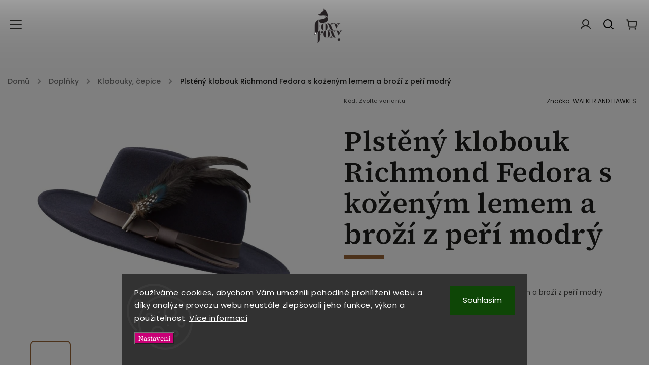

--- FILE ---
content_type: text/html; charset=utf-8
request_url: https://www.foxyfoxy.cz/plsteny-klobouk-richmond-fedora-s-kozenym-lemem-a-brozi-z-peri-modry/
body_size: 30958
content:
<!doctype html><html lang="cs" dir="ltr" class="header-background-light external-fonts-loaded"><head><meta charset="utf-8" /><meta name="viewport" content="width=device-width,initial-scale=1" /><title>Plstěný klobouk Richmond Fedora s koženým lemem a broží z peří modrý - foxy foxy</title><link rel="preconnect" href="https://cdn.myshoptet.com" /><link rel="dns-prefetch" href="https://cdn.myshoptet.com" /><link rel="preload" href="https://cdn.myshoptet.com/prj/dist/master/cms/libs/jquery/jquery-1.11.3.min.js" as="script" /><link href="https://cdn.myshoptet.com/prj/dist/master/cms/templates/frontend_templates/shared/css/font-face/poppins.css" rel="stylesheet"><link href="https://cdn.myshoptet.com/prj/dist/master/cms/templates/frontend_templates/shared/css/font-face/source-serif-4.css" rel="stylesheet"><script>
dataLayer = [];
dataLayer.push({'shoptet' : {
    "pageId": 745,
    "pageType": "productDetail",
    "currency": "CZK",
    "currencyInfo": {
        "decimalSeparator": ",",
        "exchangeRate": 1,
        "priceDecimalPlaces": 2,
        "symbol": "K\u010d",
        "symbolLeft": 0,
        "thousandSeparator": " "
    },
    "language": "cs",
    "projectId": 531326,
    "product": {
        "id": 508,
        "guid": "270dcb8e-72fb-11ed-b367-246e96436f44",
        "hasVariants": true,
        "codes": [
            {
                "code": "508\/55",
                "quantity": "0",
                "stocks": [
                    {
                        "id": "ext",
                        "quantity": "0"
                    }
                ]
            },
            {
                "code": "508\/56",
                "quantity": "1",
                "stocks": [
                    {
                        "id": "ext",
                        "quantity": "1"
                    }
                ]
            },
            {
                "code": "508\/57",
                "quantity": "2",
                "stocks": [
                    {
                        "id": "ext",
                        "quantity": "2"
                    }
                ]
            },
            {
                "code": "508\/58",
                "quantity": "0",
                "stocks": [
                    {
                        "id": "ext",
                        "quantity": "0"
                    }
                ]
            },
            {
                "code": "508\/59",
                "quantity": "0",
                "stocks": [
                    {
                        "id": "ext",
                        "quantity": "0"
                    }
                ]
            },
            {
                "code": "508\/60",
                "quantity": "0",
                "stocks": [
                    {
                        "id": "ext",
                        "quantity": "0"
                    }
                ]
            },
            {
                "code": "508\/61",
                "quantity": "0",
                "stocks": [
                    {
                        "id": "ext",
                        "quantity": "0"
                    }
                ]
            },
            {
                "code": "508\/62",
                "quantity": "0",
                "stocks": [
                    {
                        "id": "ext",
                        "quantity": "0"
                    }
                ]
            }
        ],
        "name": "Plst\u011bn\u00fd klobouk Richmond Fedora s ko\u017een\u00fdm lemem a bro\u017e\u00ed z pe\u0159\u00ed modr\u00fd",
        "appendix": "",
        "weight": 0,
        "manufacturer": "WALKER AND HAWKES",
        "manufacturerGuid": "1EF5334BBB4B6444B689DA0BA3DED3EE",
        "currentCategory": "Dopl\u0148ky | Klobouky, \u010depice",
        "currentCategoryGuid": "95f45ad2-3be1-11ed-adb3-246e96436e9c",
        "defaultCategory": "Dopl\u0148ky | Klobouky, \u010depice",
        "defaultCategoryGuid": "95f45ad2-3be1-11ed-adb3-246e96436e9c",
        "currency": "CZK",
        "priceWithVat": 1290
    },
    "stocks": [
        {
            "id": "ext",
            "title": "Sklad",
            "isDeliveryPoint": 0,
            "visibleOnEshop": 1
        }
    ],
    "cartInfo": {
        "id": null,
        "freeShipping": false,
        "freeShippingFrom": 0,
        "leftToFreeGift": {
            "formattedPrice": "0 K\u010d",
            "priceLeft": 0
        },
        "freeGift": false,
        "leftToFreeShipping": {
            "priceLeft": 0,
            "dependOnRegion": 0,
            "formattedPrice": "0 K\u010d"
        },
        "discountCoupon": [],
        "getNoBillingShippingPrice": {
            "withoutVat": 0,
            "vat": 0,
            "withVat": 0
        },
        "cartItems": [],
        "taxMode": "ORDINARY"
    },
    "cart": [],
    "customer": {
        "priceRatio": 1,
        "priceListId": 1,
        "groupId": null,
        "registered": false,
        "mainAccount": false
    }
}});
dataLayer.push({'cookie_consent' : {
    "marketing": "denied",
    "analytics": "denied"
}});
document.addEventListener('DOMContentLoaded', function() {
    shoptet.consent.onAccept(function(agreements) {
        if (agreements.length == 0) {
            return;
        }
        dataLayer.push({
            'cookie_consent' : {
                'marketing' : (agreements.includes(shoptet.config.cookiesConsentOptPersonalisation)
                    ? 'granted' : 'denied'),
                'analytics': (agreements.includes(shoptet.config.cookiesConsentOptAnalytics)
                    ? 'granted' : 'denied')
            },
            'event': 'cookie_consent'
        });
    });
});
</script>

<!-- Google Tag Manager -->
<script>(function(w,d,s,l,i){w[l]=w[l]||[];w[l].push({'gtm.start':
new Date().getTime(),event:'gtm.js'});var f=d.getElementsByTagName(s)[0],
j=d.createElement(s),dl=l!='dataLayer'?'&l='+l:'';j.async=true;j.src=
'https://www.googletagmanager.com/gtm.js?id='+i+dl;f.parentNode.insertBefore(j,f);
})(window,document,'script','dataLayer','GTM-PVLGNCD');</script>
<!-- End Google Tag Manager -->

<meta property="og:type" content="website"><meta property="og:site_name" content="foxyfoxy.cz"><meta property="og:url" content="https://www.foxyfoxy.cz/plsteny-klobouk-richmond-fedora-s-kozenym-lemem-a-brozi-z-peri-modry/"><meta property="og:title" content="Plstěný klobouk Richmond Fedora s koženým lemem a broží z peří modrý - foxy foxy"><meta name="author" content="foxy foxy"><meta name="web_author" content="Shoptet.cz"><meta name="dcterms.rightsHolder" content="www.foxyfoxy.cz"><meta name="robots" content="index,follow"><meta property="og:image" content="https://cdn.myshoptet.com/usr/www.foxyfoxy.cz/user/shop/big/508-4_richmond-navy-felt-hat-side-scaled-scaled.jpg?638b2ef4"><meta property="og:description" content="klobouk, pokrývka hlavy, plstěný, outdoor, myslivost, lovecká kynologie, oblečení do lesa, hunting, lovecký outfit, venkovský outfit"><meta name="description" content="klobouk, pokrývka hlavy, plstěný, outdoor, myslivost, lovecká kynologie, oblečení do lesa, hunting, lovecký outfit, venkovský outfit"><meta property="product:price:amount" content="1290"><meta property="product:price:currency" content="CZK"><style>:root {--color-primary: #986536;--color-primary-h: 29;--color-primary-s: 48%;--color-primary-l: 40%;--color-primary-hover: #cd9934;--color-primary-hover-h: 40;--color-primary-hover-s: 60%;--color-primary-hover-l: 50%;--color-secondary: #C90076;--color-secondary-h: 325;--color-secondary-s: 100%;--color-secondary-l: 39%;--color-secondary-hover: #f15697;--color-secondary-hover-h: 335;--color-secondary-hover-s: 85%;--color-secondary-hover-l: 64%;--color-tertiary: #646809;--color-tertiary-h: 63;--color-tertiary-s: 84%;--color-tertiary-l: 22%;--color-tertiary-hover: #999903;--color-tertiary-hover-h: 60;--color-tertiary-hover-s: 96%;--color-tertiary-hover-l: 31%;--color-header-background: #ffffff;--template-font: "Poppins";--template-headings-font: "Source Serif 4";--header-background-url: url("https://cdn.myshoptet.com/usr/www.foxyfoxy.cz/user/header_backgrounds/homepage_menu-1.jpg");--cookies-notice-background: #1A1937;--cookies-notice-color: #F8FAFB;--cookies-notice-button-hover: #f5f5f5;--cookies-notice-link-hover: #27263f;--templates-update-management-preview-mode-content: "Náhled aktualizací šablony je aktivní pro váš prohlížeč."}</style>
    <script>var shoptet = shoptet || {};</script>
    <script src="https://cdn.myshoptet.com/prj/dist/master/shop/dist/main-3g-header.js.27c4444ba5dd6be3416d.js"></script>
<!-- User include --><!-- service 949(586) html code header -->
<style>
@media (min-width: 768px) {#header .container {opacity: 0;}}
</style>
<script src="https://ajax.googleapis.com/ajax/libs/webfont/1.6.26/webfont.js"></script>
<link rel="stylesheet" href="https://cdn.myshoptet.com/usr/shoptet.tomashlad.eu/user/documents/extras/nefrit/animation-inits.css?v=16177380109">
<style>
@media (min-width: 768px) {.site-msg.information ~ header {padding-top: 50px;}}
</style>
<link rel="stylesheet" href="https://cdn.myshoptet.com/usr/shoptet.tomashlad.eu/user/documents/extras/nefrit/bootstrap.min.css" />
<link rel="stylesheet" href="https://cdn.myshoptet.com/usr/shoptet.tomashlad.eu/user/documents/extras/nefrit/jquery-ui.css" />
<link rel="stylesheet" href="https://cdn.myshoptet.com/usr/shoptet.tomashlad.eu/user/documents/extras/shoptet-font/font.css"/>
<link rel="stylesheet" href="https://cdn.myshoptet.com/usr/shoptet.tomashlad.eu/user/documents/extras/nefrit/slick.css" />

<link rel="stylesheet" href="https://cdn.myshoptet.com/usr/shoptet.tomashlad.eu/user/documents/extras/nefrit/animate.css">
<link rel="stylesheet" href="https://cdn.myshoptet.com/usr/shoptet.tomashlad.eu/user/documents/extras/nefrit/screen.min.css?v=110">
<link rel="stylesheet" href="https://cdn.myshoptet.com/usr/shoptet.tomashlad.eu/user/documents/extras/nefrit/scroll-animation.css?v=001">
<style>
@media only screen and (max-width: 767px) {
.top-navigation-menu {display: none !important;}
}
body, .search fieldset input, input, .form-control, button, .button {font-family: 'Source Serif 4', sans-serif;}

select {
font: 500 14px Source Serif 4;
}
.flags .flag.flag-new, .welcome-wrapper h1:before, input[type="checkbox"]:checked:after, .cart-table .related .cart-related-button .btn, .ordering-process .cart-content.checkout-box-wrapper,  .ordering-process .checkout-box, .top-navigation-bar .nav-part .top-navigation-tools .top-nav-button-account, .ordering-process .cart-empty .col-md-4 .cart-content, .in-klient #content table thead, .in-objednavky #content table thead, .in-klient-hodnoceni #content table thead, .in-klient-diskuze #content table thead, .ui-slider-horizontal .ui-slider-range {
background-color: #986536;
}

.button, .products .product button, .products .product .btn, .btn.btn-primary, button, .btn, .btn-primary, #filters #clear-filters a {
background-color: #C90076;
}

.button:hover, .products .product button:hover, .products .product .btn:hover, .btn.btn-primary:hover, button:hover, .btn:hover, btn-primary:hover, .products .product .btn:hover, #filters #clear-filters a:hover {
background-color: #f15697;
color: #fff;
}

.hp-ratings.container .ratings-list .votes-wrap .vote-wrap .vote-header .vote-pic .vote-initials, #content-wrapper .vote-initials {
background-color: #986536 !important;
color: #fff !important;
}

.flags .flag.flag-new:after, .menu-helper ul li a:hover {
color:  #986536 !important;
}

.product-top .add-to-cart button:hover, .add-to-cart-button.btn:hover, .cart-content .next-step .btn:hover {
background: #f15697;
}

.products-block.products .product button, .products-block.products .product .btn, .cart-content .next-step .btn, .product-top .add-to-cart button, .product-top .add-to-cart .btn {
  background: #C90076;
}

.products-block.products .product button:hover, .products-block.products .product .btn:hover, .cart-content .next-step .btn:hover, .product-top .add-to-cart button:hover, .product-top .add-to-cart .btn:hover {
  background:  #f15697;
}

a {
color: #222222;
}

.content-wrapper p a, .product-top .price-line .price-final, .subcategories li a:hover, .category-header input[type="radio"] + label:hover,  .ui-slider-horizontal .ui-slider-handle, .product-top .price-line .price-fina, .shp-tabs .shp-tab-link:hover, .type-detail .tab-content .detail-parameters th a, .type-detail .tab-content .detail-parameters td a, .product-top .p-detail-info > div a, .sidebar .filters-wrapper .toggle-filters {
color: #986536;
}

.sidebar .box.client-center-box ul .logout a {
color: #986536 !important;
}

a:hover, #header .navigation-buttons .btn .cart-price, .products .product .ratings-wrapper .stars .star, .product-top .p-detail-info .stars-wrapper .stars .star, .products .product .prices .price-final strong, ol.top-products li a strong, .categories .topic.active > a, .categories ul.expanded li.active a, .product-top .p-detail-info > div:last-child a, ol.cart-header li.active strong span, ul.manufacturers h2, #navigation ul.menu-level-1 > li > a:hover  {
color: #986536;
}

#header .navigation-buttons .btn.cart-count i, #ratingWrapper .link-like {
cursor: pointer,;
background: #C90076;
color: #fff;
}

#header .navigation-buttons .btn:before, .category-header input[type="radio"]:checked + label, .shp-tabs-holder ul.shp-tabs li.active a {
cursor: pointer,;
color: #C90076;
}

.shp-tabs-holder ul.shp-tabs li.active a {
border-color: #C90076;
}

input[type="checkbox"]:checked:before, input[type="checkbox"]:checked + label::before, input[type="radio"]:checked + label::before, .sidebar .box.client-center-box ul .logout a, .sidebar .filters-wrapper .toggle-filters {
  border-color: #986536;
}

#carousel .carousel-slide-caption h2:before,
.h4::after, .content h4::after, .category-title::after, .p-detail-inner h1::after, h1:after, article h1::after, h4.homepage-group-title::after, .h4.homepage-group-title::after, footer h4:before, .products-related-header:after, ol.cart-header li.active strong span::before, ol.cart-header li.completed a span::before, input[type="checkbox"]:checked + label::after, input[type="radio"]:checked + label::after, .latest-contribution-wrapper h2:before, .price-range > div {
  background: #986536;
}

.sidebar .box-poll .poll-result > div {
  border-color: #986536;
  background-color: #986536;
}

@media only screen and (max-width: 768px) {
.top-navigation-bar .nav-part .responsive-tools a[data-target="navigation"] {
  background: #986536;
}
}
@media only screen and (max-width: 767px) {
.search-window-visible .search {overflow:visible !important;}
}

.not-working {background-color: black;color:white;width:100%;height:100%;position:fixed;top:0;left:0;z-index:9999999;text-align:center;padding:50px;}
.hp-news .pagination-wrapper, .type-posts-listing .pagination-wrapper {display: block;}
@media only screen and (min-width: 768px) {
body.classic-navigation .menu-helper {
visibility: hidden;
}
body.classic-navigation .menu-helper.visible {
visibility: visible;
}
.in-krok-2 .cart-row .col-md-8 {padding-bottom:300px}
}
.footer-links, .footer-icons {
display: flex;
justify-content: center;
align-items: center;
margin-top: 0;
padding-top: 20px;
border-top: 1px solid #ebebeb;
flex-wrap: wrap;
}
footer .footer-links a, footer .footer-icons a {margin-bottom: 0;}
.footer-links .footer-link, .footer-icons .footer-icon {margin: 0 15px 20px 15px;}
footer .container.footer-rows {
padding-bottom: 25px !important;
}
.wrong-template {
text-align: center;
padding: 30px;
background: #000;
color: #fff;
font-size: 20px;
position: fixed;
width: 100%;
height: 100%;
z-index: 99999999;
top: 0;
left: 0;
padding-top: 20vh;
}
.wrong-template span {
display: block;
font-size: 15px;
margin-top: 25px;
opacity: 0.7;
}
.wrong-template span a {color: #fff; text-decoration: underline;}
.type-detail .shp-tabs-wrapper .basic-description .scroll-wrapper {overflow: auto; max-width: 100%;}
.type-detail .shp-tabs-wrapper .basic-description .scroll-wrapper table {max-width: 100%;}
.hp-news .pagination-wrapper {display: none;}
form .js-validator-msg, form .validator-msg {top:40px;}
.carousel-inner {min-height:0 !important;}
</style>
<!-- <link rel="stylesheet" href="https://cdn.myshoptet.com/usr/shoptet.tomashlad.eu/user/documents/extras/cookies-bar/styles.css?v=5"/> -->
<!-- project html code header -->
<script>
var productsVariantsCount = 50;
var hpArticlesUrl = 'blog';
</script>

<link rel="stylesheet" href="https://cdn.myshoptet.com/usr/shoptet.tomashlad.eu/user/documents/extras/doplnky/Foxyfoxy/screen.min.css?v="/>
<!-- /User include --><link rel="shortcut icon" href="/favicon.ico" type="image/x-icon" /><link rel="canonical" href="https://www.foxyfoxy.cz/plsteny-klobouk-richmond-fedora-s-kozenym-lemem-a-brozi-z-peri-modry/" /><style>/* custom background */@media (min-width: 992px) {body {background-position: top center;background-repeat: no-repeat;background-attachment: scroll;background-image: url('https://cdn.myshoptet.com/usr/www.foxyfoxy.cz/user/frontend_backgrounds/homepage_footer.jpg');}}</style>    <!-- Global site tag (gtag.js) - Google Analytics -->
    <script async src="https://www.googletagmanager.com/gtag/js?id=G-5BMP8THL4C"></script>
    <script>
        
        window.dataLayer = window.dataLayer || [];
        function gtag(){dataLayer.push(arguments);}
        

                    console.debug('default consent data');

            gtag('consent', 'default', {"ad_storage":"denied","analytics_storage":"denied","ad_user_data":"denied","ad_personalization":"denied","wait_for_update":500});
            dataLayer.push({
                'event': 'default_consent'
            });
        
        gtag('js', new Date());

        
                gtag('config', 'G-5BMP8THL4C', {"groups":"GA4","send_page_view":false,"content_group":"productDetail","currency":"CZK","page_language":"cs"});
        
                gtag('config', 'AW-11038382280');
        
        
        
        
        
                    gtag('event', 'page_view', {"send_to":"GA4","page_language":"cs","content_group":"productDetail","currency":"CZK"});
        
                gtag('set', 'currency', 'CZK');

        gtag('event', 'view_item', {
            "send_to": "UA",
            "items": [
                {
                    "id": "508\/56",
                    "name": "Plst\u011bn\u00fd klobouk Richmond Fedora s ko\u017een\u00fdm lemem a bro\u017e\u00ed z pe\u0159\u00ed modr\u00fd",
                    "category": "Dopl\u0148ky \/ Klobouky, \u010depice",
                                        "brand": "WALKER AND HAWKES",
                                                            "variant": "velikost: 56",
                                        "price": 1066.12
                }
            ]
        });
        
        
        
        
        
                    gtag('event', 'view_item', {"send_to":"GA4","page_language":"cs","content_group":"productDetail","value":1066.1199999999999,"currency":"CZK","items":[{"item_id":"508\/56","item_name":"Plst\u011bn\u00fd klobouk Richmond Fedora s ko\u017een\u00fdm lemem a bro\u017e\u00ed z pe\u0159\u00ed modr\u00fd","item_brand":"WALKER AND HAWKES","item_category":"Dopl\u0148ky","item_category2":"Klobouky, \u010depice","item_variant":"508\/56~velikost: 56","price":1066.1199999999999,"quantity":1,"index":0}]});
        
        
        
        
        
        
        
        document.addEventListener('DOMContentLoaded', function() {
            if (typeof shoptet.tracking !== 'undefined') {
                for (var id in shoptet.tracking.bannersList) {
                    gtag('event', 'view_promotion', {
                        "send_to": "UA",
                        "promotions": [
                            {
                                "id": shoptet.tracking.bannersList[id].id,
                                "name": shoptet.tracking.bannersList[id].name,
                                "position": shoptet.tracking.bannersList[id].position
                            }
                        ]
                    });
                }
            }

            shoptet.consent.onAccept(function(agreements) {
                if (agreements.length !== 0) {
                    console.debug('gtag consent accept');
                    var gtagConsentPayload =  {
                        'ad_storage': agreements.includes(shoptet.config.cookiesConsentOptPersonalisation)
                            ? 'granted' : 'denied',
                        'analytics_storage': agreements.includes(shoptet.config.cookiesConsentOptAnalytics)
                            ? 'granted' : 'denied',
                                                                                                'ad_user_data': agreements.includes(shoptet.config.cookiesConsentOptPersonalisation)
                            ? 'granted' : 'denied',
                        'ad_personalization': agreements.includes(shoptet.config.cookiesConsentOptPersonalisation)
                            ? 'granted' : 'denied',
                        };
                    console.debug('update consent data', gtagConsentPayload);
                    gtag('consent', 'update', gtagConsentPayload);
                    dataLayer.push(
                        { 'event': 'update_consent' }
                    );
                }
            });
        });
    </script>
</head><body class="desktop id-745 in-klobouky-cepice template-11 type-product type-detail one-column-body columns-mobile-2 columns-3 blank-mode blank-mode-css ums_forms_redesign--off ums_a11y_category_page--on ums_discussion_rating_forms--off ums_flags_display_unification--on ums_a11y_login--on mobile-header-version-1">
        <div id="fb-root"></div>
        <script>
            window.fbAsyncInit = function() {
                FB.init({
                    autoLogAppEvents : true,
                    xfbml            : true,
                    version          : 'v24.0'
                });
            };
        </script>
        <script async defer crossorigin="anonymous" src="https://connect.facebook.net/cs_CZ/sdk.js#xfbml=1&version=v24.0"></script>
<!-- Google Tag Manager (noscript) -->
<noscript><iframe src="https://www.googletagmanager.com/ns.html?id=GTM-PVLGNCD"
height="0" width="0" style="display:none;visibility:hidden"></iframe></noscript>
<!-- End Google Tag Manager (noscript) -->

    <div class="siteCookies siteCookies--bottom siteCookies--dark js-siteCookies" role="dialog" data-testid="cookiesPopup" data-nosnippet>
        <div class="siteCookies__form">
            <div class="siteCookies__content">
                <div class="siteCookies__text">
                    Používáme cookies, abychom Vám umožnili pohodlné prohlížení webu a díky analýze provozu webu neustále zlepšovali jeho funkce, výkon a použitelnost. <a href="/podminky-ochrany-osobnich-udaju/" target="_blank" rel="noopener noreferrer">Více informací</a>
                </div>
                <p class="siteCookies__links">
                    <button class="siteCookies__link js-cookies-settings" aria-label="Nastavení cookies" data-testid="cookiesSettings">Nastavení</button>
                </p>
            </div>
            <div class="siteCookies__buttonWrap">
                                <button class="siteCookies__button js-cookiesConsentSubmit" value="all" aria-label="Přijmout cookies" data-testid="buttonCookiesAccept">Souhlasím</button>
            </div>
        </div>
        <script>
            document.addEventListener("DOMContentLoaded", () => {
                const siteCookies = document.querySelector('.js-siteCookies');
                document.addEventListener("scroll", shoptet.common.throttle(() => {
                    const st = document.documentElement.scrollTop;
                    if (st > 1) {
                        siteCookies.classList.add('siteCookies--scrolled');
                    } else {
                        siteCookies.classList.remove('siteCookies--scrolled');
                    }
                }, 100));
            });
        </script>
    </div>
<a href="#content" class="skip-link sr-only">Přejít na obsah</a><div class="overall-wrapper"><div class="user-action"><div class="container">
    <div class="user-action-in">
                    <div id="login" class="user-action-login popup-widget login-widget" role="dialog" aria-labelledby="loginHeading">
        <div class="popup-widget-inner">
                            <h2 id="loginHeading">Přihlášení k vašemu účtu</h2><div id="customerLogin"><form action="/action/Customer/Login/" method="post" id="formLoginIncluded" class="csrf-enabled formLogin" data-testid="formLogin"><input type="hidden" name="referer" value="" /><div class="form-group"><div class="input-wrapper email js-validated-element-wrapper no-label"><input type="email" name="email" class="form-control" autofocus placeholder="E-mailová adresa (např. jan@novak.cz)" data-testid="inputEmail" autocomplete="email" required /></div></div><div class="form-group"><div class="input-wrapper password js-validated-element-wrapper no-label"><input type="password" name="password" class="form-control" placeholder="Heslo" data-testid="inputPassword" autocomplete="current-password" required /><span class="no-display">Nemůžete vyplnit toto pole</span><input type="text" name="surname" value="" class="no-display" /></div></div><div class="form-group"><div class="login-wrapper"><button type="submit" class="btn btn-secondary btn-text btn-login" data-testid="buttonSubmit">Přihlásit se</button><div class="password-helper"><a href="/registrace/" data-testid="signup" rel="nofollow">Nová registrace</a><a href="/klient/zapomenute-heslo/" rel="nofollow">Zapomenuté heslo</a></div></div></div></form>
</div>                    </div>
    </div>

                            <div id="cart-widget" class="user-action-cart popup-widget cart-widget loader-wrapper" data-testid="popupCartWidget" role="dialog" aria-hidden="true">
    <div class="popup-widget-inner cart-widget-inner place-cart-here">
        <div class="loader-overlay">
            <div class="loader"></div>
        </div>
    </div>

    <div class="cart-widget-button">
        <a href="/kosik/" class="btn btn-conversion" id="continue-order-button" rel="nofollow" data-testid="buttonNextStep">Pokračovat do košíku</a>
    </div>
</div>
            </div>
</div>
</div><div class="top-navigation-bar" data-testid="topNavigationBar">

    <div class="container">

        <div class="top-navigation-contacts">
            <strong>Zákaznická podpora:</strong><a href="tel:00420774333314" class="project-phone" aria-label="Zavolat na 00420774333314" data-testid="contactboxPhone"><span>00420774333314</span></a><a href="mailto:info@foxyfoxy.cz" class="project-email" data-testid="contactboxEmail"><span>info@foxyfoxy.cz</span></a>        </div>

                            <div class="top-navigation-menu">
                <div class="top-navigation-menu-trigger"></div>
                <ul class="top-navigation-bar-menu">
                                            <li class="top-navigation-menu-item-748">
                            <a href="/o-nas/">O nás</a>
                        </li>
                                            <li class="top-navigation-menu-item-691">
                            <a href="/podminky-ochrany-osobnich-udaju/">Podmínky ochrany osobních údajů </a>
                        </li>
                                            <li class="top-navigation-menu-item-39">
                            <a href="/obchodni-podminky/">Obchodní podmínky</a>
                        </li>
                                            <li class="top-navigation-menu-item-27">
                            <a href="/jak-nakupovat/">Jak nakupovat</a>
                        </li>
                                    </ul>
                <ul class="top-navigation-bar-menu-helper"></ul>
            </div>
        
        <div class="top-navigation-tools">
            <div class="responsive-tools">
                <a href="#" class="toggle-window" data-target="search" aria-label="Hledat" data-testid="linkSearchIcon"></a>
                                                            <a href="#" class="toggle-window" data-target="login"></a>
                                                    <a href="#" class="toggle-window" data-target="navigation" aria-label="Menu" data-testid="hamburgerMenu"></a>
            </div>
                        <button class="top-nav-button top-nav-button-login toggle-window" type="button" data-target="login" aria-haspopup="dialog" aria-controls="login" aria-expanded="false" data-testid="signin"><span>Přihlášení</span></button>        </div>

    </div>

</div>
<header id="header"><div class="container navigation-wrapper">
    <div class="header-top">
        <div class="site-name-wrapper">
            <div class="site-name"><a href="/" data-testid="linkWebsiteLogo"><img src="https://cdn.myshoptet.com/usr/www.foxyfoxy.cz/user/logos/foxy_foxy_logo-2.png" alt="foxy foxy" fetchpriority="low" /></a></div>        </div>
        <div class="search" itemscope itemtype="https://schema.org/WebSite">
            <meta itemprop="headline" content="Klobouky, čepice"/><meta itemprop="url" content="https://www.foxyfoxy.cz"/><meta itemprop="text" content="klobouk, pokrývka hlavy, plstěný, outdoor, myslivost, lovecká kynologie, oblečení do lesa, hunting, lovecký outfit, venkovský outfit"/>            <form action="/action/ProductSearch/prepareString/" method="post"
    id="formSearchForm" class="search-form compact-form js-search-main"
    itemprop="potentialAction" itemscope itemtype="https://schema.org/SearchAction" data-testid="searchForm">
    <fieldset>
        <meta itemprop="target"
            content="https://www.foxyfoxy.cz/vyhledavani/?string={string}"/>
        <input type="hidden" name="language" value="cs"/>
        
            
<input
    type="search"
    name="string"
        class="query-input form-control search-input js-search-input"
    placeholder="Napište, co hledáte"
    autocomplete="off"
    required
    itemprop="query-input"
    aria-label="Vyhledávání"
    data-testid="searchInput"
>
            <button type="submit" class="btn btn-default" data-testid="searchBtn">Hledat</button>
        
    </fieldset>
</form>
        </div>
        <div class="navigation-buttons">
                
    <a href="/kosik/" class="btn btn-icon toggle-window cart-count" data-target="cart" data-hover="true" data-redirect="true" data-testid="headerCart" rel="nofollow" aria-haspopup="dialog" aria-expanded="false" aria-controls="cart-widget">
        
                <span class="sr-only">Nákupní košík</span>
        
            <span class="cart-price visible-lg-inline-block" data-testid="headerCartPrice">
                                    Prázdný košík                            </span>
        
    
            </a>
        </div>
    </div>
    <nav id="navigation" aria-label="Hlavní menu" data-collapsible="true"><div class="navigation-in menu"><ul class="menu-level-1" role="menubar" data-testid="headerMenuItems"><li class="menu-item-990 ext" role="none"><a href="/foxyfoxy-kolekce/" data-testid="headerMenuItem" role="menuitem" aria-haspopup="true" aria-expanded="false"><b>FOXY FOXY  kolekce</b><span class="submenu-arrow"></span></a><ul class="menu-level-2" aria-label="FOXY FOXY  kolekce" tabindex="-1" role="menu"><li class="menu-item-996 has-third-level" role="none"><a href="/foxygent/" class="menu-image" data-testid="headerMenuItem" tabindex="-1" aria-hidden="true"><img src="data:image/svg+xml,%3Csvg%20width%3D%22140%22%20height%3D%22100%22%20xmlns%3D%22http%3A%2F%2Fwww.w3.org%2F2000%2Fsvg%22%3E%3C%2Fsvg%3E" alt="" aria-hidden="true" width="140" height="100"  data-src="https://cdn.myshoptet.com/usr/www.foxyfoxy.cz/user/categories/thumb/e-shop_products_icon_muz_____.jpg" fetchpriority="low" /></a><div><a href="/foxygent/" data-testid="headerMenuItem" role="menuitem"><span>Foxygent</span></a>
                                                    <ul class="menu-level-3" role="menu">
                                                                    <li class="menu-item-1029" role="none">
                                        <a href="/foxygent-kosile/" data-testid="headerMenuItem" role="menuitem">
                                            Foxygent košile</a>,                                    </li>
                                                                    <li class="menu-item-1032" role="none">
                                        <a href="/foxygent-trika/" data-testid="headerMenuItem" role="menuitem">
                                            Foxygent trika</a>,                                    </li>
                                                                    <li class="menu-item-1035" role="none">
                                        <a href="/foxygent-mikiny/" data-testid="headerMenuItem" role="menuitem">
                                            Foxygent mikiny</a>,                                    </li>
                                                                    <li class="menu-item-1038" role="none">
                                        <a href="/foxygent-podkolenky/" data-testid="headerMenuItem" role="menuitem">
                                            Foxygent podkolenky</a>,                                    </li>
                                                                    <li class="menu-item-1041" role="none">
                                        <a href="/foxygent-kravaty/" data-testid="headerMenuItem" role="menuitem">
                                            Foxygent kravaty</a>,                                    </li>
                                                                    <li class="menu-item-1044" role="none">
                                        <a href="/foxygent-doplnky/" data-testid="headerMenuItem" role="menuitem">
                                            Foxygent doplňky</a>                                    </li>
                                                            </ul>
                        </div></li><li class="menu-item-999" role="none"><a href="/foxydog/" class="menu-image" data-testid="headerMenuItem" tabindex="-1" aria-hidden="true"><img src="data:image/svg+xml,%3Csvg%20width%3D%22140%22%20height%3D%22100%22%20xmlns%3D%22http%3A%2F%2Fwww.w3.org%2F2000%2Fsvg%22%3E%3C%2Fsvg%3E" alt="" aria-hidden="true" width="140" height="100"  data-src="https://cdn.myshoptet.com/usr/www.foxyfoxy.cz/user/categories/thumb/e-shop_products_icon_pes.jpg" fetchpriority="low" /></a><div><a href="/foxydog/" data-testid="headerMenuItem" role="menuitem"><span>Foxydog</span></a>
                        </div></li><li class="menu-item-993 has-third-level" role="none"><a href="/foxy-ladies/" class="menu-image" data-testid="headerMenuItem" tabindex="-1" aria-hidden="true"><img src="data:image/svg+xml,%3Csvg%20width%3D%22140%22%20height%3D%22100%22%20xmlns%3D%22http%3A%2F%2Fwww.w3.org%2F2000%2Fsvg%22%3E%3C%2Fsvg%3E" alt="" aria-hidden="true" width="140" height="100"  data-src="https://cdn.myshoptet.com/usr/www.foxyfoxy.cz/user/categories/thumb/e-shop_products_icon_z_____ena.jpg" fetchpriority="low" /></a><div><a href="/foxy-ladies/" data-testid="headerMenuItem" role="menuitem"><span>Foxyladies</span></a>
                                                    <ul class="menu-level-3" role="menu">
                                                                    <li class="menu-item-1008" role="none">
                                        <a href="/foxyladies-spolecenska/" data-testid="headerMenuItem" role="menuitem">
                                            Foxyladies společenská kolekce</a>,                                    </li>
                                                                    <li class="menu-item-1002" role="none">
                                        <a href="/foxyladies-kosile/" data-testid="headerMenuItem" role="menuitem">
                                            Foxyladies košile</a>,                                    </li>
                                                                    <li class="menu-item-1005" role="none">
                                        <a href="/foxy-ladies-trika/" data-testid="headerMenuItem" role="menuitem">
                                            Foxyladies trika</a>,                                    </li>
                                                                    <li class="menu-item-1011" role="none">
                                        <a href="/foxyladies-satky/" data-testid="headerMenuItem" role="menuitem">
                                            Foxyladies šátky</a>,                                    </li>
                                                                    <li class="menu-item-1014" role="none">
                                        <a href="/foxyladies-mikiny/" data-testid="headerMenuItem" role="menuitem">
                                            Foxyladies mikiny</a>,                                    </li>
                                                                    <li class="menu-item-1017" role="none">
                                        <a href="/foxyladies-leginy/" data-testid="headerMenuItem" role="menuitem">
                                            Foxyladies leginy</a>,                                    </li>
                                                                    <li class="menu-item-1020" role="none">
                                        <a href="/foxyladies-tvid/" data-testid="headerMenuItem" role="menuitem">
                                            Foxyladies tvíd</a>,                                    </li>
                                                                    <li class="menu-item-1023" role="none">
                                        <a href="/foxyladies-podkolenky/" data-testid="headerMenuItem" role="menuitem">
                                            Foxyladies podkolenky</a>,                                    </li>
                                                                    <li class="menu-item-1026" role="none">
                                        <a href="/foxyladies-doplnky/" data-testid="headerMenuItem" role="menuitem">
                                            Foxyladies doplňky</a>                                    </li>
                                                            </ul>
                        </div></li></ul></li>
<li class="menu-item-1056 ext" role="none"><a href="/fableengland/" data-testid="headerMenuItem" role="menuitem" aria-haspopup="true" aria-expanded="false"><b>FABLE ENGLAND</b><span class="submenu-arrow"></span></a><ul class="menu-level-2" aria-label="FABLE ENGLAND" tabindex="-1" role="menu"><li class="menu-item-1059" role="none"><a href="/fable-broze/" class="menu-image" data-testid="headerMenuItem" tabindex="-1" aria-hidden="true"><img src="data:image/svg+xml,%3Csvg%20width%3D%22140%22%20height%3D%22100%22%20xmlns%3D%22http%3A%2F%2Fwww.w3.org%2F2000%2Fsvg%22%3E%3C%2Fsvg%3E" alt="" aria-hidden="true" width="140" height="100"  data-src="https://cdn.myshoptet.com/usr/www.foxyfoxy.cz/user/categories/thumb/e-shop_products_icon_broz_____e.jpg" fetchpriority="low" /></a><div><a href="/fable-broze/" data-testid="headerMenuItem" role="menuitem"><span>Brože</span></a>
                        </div></li><li class="menu-item-1062" role="none"><a href="/fable-nausnice/" class="menu-image" data-testid="headerMenuItem" tabindex="-1" aria-hidden="true"><img src="data:image/svg+xml,%3Csvg%20width%3D%22140%22%20height%3D%22100%22%20xmlns%3D%22http%3A%2F%2Fwww.w3.org%2F2000%2Fsvg%22%3E%3C%2Fsvg%3E" alt="" aria-hidden="true" width="140" height="100"  data-src="https://cdn.myshoptet.com/usr/www.foxyfoxy.cz/user/categories/thumb/e-shop_products_icon_na_____us_____nice.jpg" fetchpriority="low" /></a><div><a href="/fable-nausnice/" data-testid="headerMenuItem" role="menuitem"><span>Naušnice</span></a>
                        </div></li><li class="menu-item-1065" role="none"><a href="/fable-nahrdelniky/" class="menu-image" data-testid="headerMenuItem" tabindex="-1" aria-hidden="true"><img src="data:image/svg+xml,%3Csvg%20width%3D%22140%22%20height%3D%22100%22%20xmlns%3D%22http%3A%2F%2Fwww.w3.org%2F2000%2Fsvg%22%3E%3C%2Fsvg%3E" alt="" aria-hidden="true" width="140" height="100"  data-src="https://cdn.myshoptet.com/usr/www.foxyfoxy.cz/user/categories/thumb/e-shop_products_icon_na_____hrdelni_____ky.jpg" fetchpriority="low" /></a><div><a href="/fable-nahrdelniky/" data-testid="headerMenuItem" role="menuitem"><span>Náhrdelníky</span></a>
                        </div></li><li class="menu-item-1068" role="none"><a href="/fable-naramky/" class="menu-image" data-testid="headerMenuItem" tabindex="-1" aria-hidden="true"><img src="data:image/svg+xml,%3Csvg%20width%3D%22140%22%20height%3D%22100%22%20xmlns%3D%22http%3A%2F%2Fwww.w3.org%2F2000%2Fsvg%22%3E%3C%2Fsvg%3E" alt="" aria-hidden="true" width="140" height="100"  data-src="https://cdn.myshoptet.com/usr/www.foxyfoxy.cz/user/categories/thumb/e-shop_products_icon_na_____ramky.jpg" fetchpriority="low" /></a><div><a href="/fable-naramky/" data-testid="headerMenuItem" role="menuitem"><span>Náramky</span></a>
                        </div></li><li class="menu-item-1071" role="none"><a href="/fable-dovlasu/" class="menu-image" data-testid="headerMenuItem" tabindex="-1" aria-hidden="true"><img src="data:image/svg+xml,%3Csvg%20width%3D%22140%22%20height%3D%22100%22%20xmlns%3D%22http%3A%2F%2Fwww.w3.org%2F2000%2Fsvg%22%3E%3C%2Fsvg%3E" alt="" aria-hidden="true" width="140" height="100"  data-src="https://cdn.myshoptet.com/usr/www.foxyfoxy.cz/user/categories/thumb/e-shop_products_icon_vlasy.jpg" fetchpriority="low" /></a><div><a href="/fable-dovlasu/" data-testid="headerMenuItem" role="menuitem"><span>Do vlasů</span></a>
                        </div></li><li class="menu-item-1074" role="none"><a href="/fable-prstynky/" class="menu-image" data-testid="headerMenuItem" tabindex="-1" aria-hidden="true"><img src="data:image/svg+xml,%3Csvg%20width%3D%22140%22%20height%3D%22100%22%20xmlns%3D%22http%3A%2F%2Fwww.w3.org%2F2000%2Fsvg%22%3E%3C%2Fsvg%3E" alt="" aria-hidden="true" width="140" height="100"  data-src="https://cdn.myshoptet.com/usr/www.foxyfoxy.cz/user/categories/thumb/e-shop_products_icon_prsty_____nky.jpg" fetchpriority="low" /></a><div><a href="/fable-prstynky/" data-testid="headerMenuItem" role="menuitem"><span>Prstýnky</span></a>
                        </div></li><li class="menu-item-1077" role="none"><a href="/fable-satky/" class="menu-image" data-testid="headerMenuItem" tabindex="-1" aria-hidden="true"><img src="data:image/svg+xml,%3Csvg%20width%3D%22140%22%20height%3D%22100%22%20xmlns%3D%22http%3A%2F%2Fwww.w3.org%2F2000%2Fsvg%22%3E%3C%2Fsvg%3E" alt="" aria-hidden="true" width="140" height="100"  data-src="https://cdn.myshoptet.com/usr/www.foxyfoxy.cz/user/categories/thumb/e-shop_products_icon_s_____a_____tky.jpg" fetchpriority="low" /></a><div><a href="/fable-satky/" data-testid="headerMenuItem" role="menuitem"><span>Šátky</span></a>
                        </div></li><li class="menu-item-1080" role="none"><a href="/fable-kabelky/" class="menu-image" data-testid="headerMenuItem" tabindex="-1" aria-hidden="true"><img src="data:image/svg+xml,%3Csvg%20width%3D%22140%22%20height%3D%22100%22%20xmlns%3D%22http%3A%2F%2Fwww.w3.org%2F2000%2Fsvg%22%3E%3C%2Fsvg%3E" alt="" aria-hidden="true" width="140" height="100"  data-src="https://cdn.myshoptet.com/usr/www.foxyfoxy.cz/user/categories/thumb/e-shop_products_icon_kabelky.jpg" fetchpriority="low" /></a><div><a href="/fable-kabelky/" data-testid="headerMenuItem" role="menuitem"><span>Kabelky</span></a>
                        </div></li><li class="menu-item-1083" role="none"><a href="/fable-pyzama/" class="menu-image" data-testid="headerMenuItem" tabindex="-1" aria-hidden="true"><img src="data:image/svg+xml,%3Csvg%20width%3D%22140%22%20height%3D%22100%22%20xmlns%3D%22http%3A%2F%2Fwww.w3.org%2F2000%2Fsvg%22%3E%3C%2Fsvg%3E" alt="" aria-hidden="true" width="140" height="100"  data-src="https://cdn.myshoptet.com/usr/www.foxyfoxy.cz/user/categories/thumb/e-shop_products_icon_pyz_____ama.jpg" fetchpriority="low" /></a><div><a href="/fable-pyzama/" data-testid="headerMenuItem" role="menuitem"><span>Pyžama</span></a>
                        </div></li></ul></li>
<li class="menu-item-1097 ext" role="none"><a href="/du-coeur-2/" data-testid="headerMenuItem" role="menuitem" aria-haspopup="true" aria-expanded="false"><b>DU COEUR</b><span class="submenu-arrow"></span></a><ul class="menu-level-2" aria-label="DU COEUR" tabindex="-1" role="menu"><li class="menu-item-1100" role="none"><a href="/nahrdelniky/" class="menu-image" data-testid="headerMenuItem" tabindex="-1" aria-hidden="true"><img src="data:image/svg+xml,%3Csvg%20width%3D%22140%22%20height%3D%22100%22%20xmlns%3D%22http%3A%2F%2Fwww.w3.org%2F2000%2Fsvg%22%3E%3C%2Fsvg%3E" alt="" aria-hidden="true" width="140" height="100"  data-src="https://cdn.myshoptet.com/prj/dist/master/cms/templates/frontend_templates/00/img/folder.svg" fetchpriority="low" /></a><div><a href="/nahrdelniky/" data-testid="headerMenuItem" role="menuitem"><span>Náhrdelníky</span></a>
                        </div></li><li class="menu-item-1103" role="none"><a href="/nausnice/" class="menu-image" data-testid="headerMenuItem" tabindex="-1" aria-hidden="true"><img src="data:image/svg+xml,%3Csvg%20width%3D%22140%22%20height%3D%22100%22%20xmlns%3D%22http%3A%2F%2Fwww.w3.org%2F2000%2Fsvg%22%3E%3C%2Fsvg%3E" alt="" aria-hidden="true" width="140" height="100"  data-src="https://cdn.myshoptet.com/prj/dist/master/cms/templates/frontend_templates/00/img/folder.svg" fetchpriority="low" /></a><div><a href="/nausnice/" data-testid="headerMenuItem" role="menuitem"><span>Naušnice</span></a>
                        </div></li><li class="menu-item-1106" role="none"><a href="/naramky/" class="menu-image" data-testid="headerMenuItem" tabindex="-1" aria-hidden="true"><img src="data:image/svg+xml,%3Csvg%20width%3D%22140%22%20height%3D%22100%22%20xmlns%3D%22http%3A%2F%2Fwww.w3.org%2F2000%2Fsvg%22%3E%3C%2Fsvg%3E" alt="" aria-hidden="true" width="140" height="100"  data-src="https://cdn.myshoptet.com/prj/dist/master/cms/templates/frontend_templates/00/img/folder.svg" fetchpriority="low" /></a><div><a href="/naramky/" data-testid="headerMenuItem" role="menuitem"><span>Náramky</span></a>
                        </div></li></ul></li>
<li class="menu-item-673 ext" role="none"><a href="/damske/" data-testid="headerMenuItem" role="menuitem" aria-haspopup="true" aria-expanded="false"><b>Dámské</b><span class="submenu-arrow"></span></a><ul class="menu-level-2" aria-label="Dámské" tabindex="-1" role="menu"><li class="menu-item-709" role="none"><a href="/tricka/" class="menu-image" data-testid="headerMenuItem" tabindex="-1" aria-hidden="true"><img src="data:image/svg+xml,%3Csvg%20width%3D%22140%22%20height%3D%22100%22%20xmlns%3D%22http%3A%2F%2Fwww.w3.org%2F2000%2Fsvg%22%3E%3C%2Fsvg%3E" alt="" aria-hidden="true" width="140" height="100"  data-src="https://cdn.myshoptet.com/usr/www.foxyfoxy.cz/user/categories/thumb/e-shop_products_icon_tri__ka.jpg" fetchpriority="low" /></a><div><a href="/tricka/" data-testid="headerMenuItem" role="menuitem"><span>Trička</span></a>
                        </div></li><li class="menu-item-721 has-third-level" role="none"><a href="/kosile/" class="menu-image" data-testid="headerMenuItem" tabindex="-1" aria-hidden="true"><img src="data:image/svg+xml,%3Csvg%20width%3D%22140%22%20height%3D%22100%22%20xmlns%3D%22http%3A%2F%2Fwww.w3.org%2F2000%2Fsvg%22%3E%3C%2Fsvg%3E" alt="" aria-hidden="true" width="140" height="100"  data-src="https://cdn.myshoptet.com/usr/www.foxyfoxy.cz/user/categories/thumb/e-shop_products_icon_ko__ile.jpg" fetchpriority="low" /></a><div><a href="/kosile/" data-testid="headerMenuItem" role="menuitem"><span>Košile</span></a>
                                                    <ul class="menu-level-3" role="menu">
                                                                    <li class="menu-item-865" role="none">
                                        <a href="/foxy-kosile-2/" data-testid="headerMenuItem" role="menuitem">
                                            Foxy košile</a>,                                    </li>
                                                                    <li class="menu-item-868" role="none">
                                        <a href="/kosile-5/" data-testid="headerMenuItem" role="menuitem">
                                            Košile</a>                                    </li>
                                                            </ul>
                        </div></li><li class="menu-item-724 has-third-level" role="none"><a href="/bundy-vesty/" class="menu-image" data-testid="headerMenuItem" tabindex="-1" aria-hidden="true"><img src="data:image/svg+xml,%3Csvg%20width%3D%22140%22%20height%3D%22100%22%20xmlns%3D%22http%3A%2F%2Fwww.w3.org%2F2000%2Fsvg%22%3E%3C%2Fsvg%3E" alt="" aria-hidden="true" width="140" height="100"  data-src="https://cdn.myshoptet.com/usr/www.foxyfoxy.cz/user/categories/thumb/e-shop_products_icon_bundy-1.jpg" fetchpriority="low" /></a><div><a href="/bundy-vesty/" data-testid="headerMenuItem" role="menuitem"><span>Bundy</span></a>
                                                    <ul class="menu-level-3" role="menu">
                                                                    <li class="menu-item-874" role="none">
                                        <a href="/tvidove-bundy-2/" data-testid="headerMenuItem" role="menuitem">
                                            Tvídové bundy</a>,                                    </li>
                                                                    <li class="menu-item-877" role="none">
                                        <a href="/voskovane-bundy-2/" data-testid="headerMenuItem" role="menuitem">
                                            Voskované bundy</a>,                                    </li>
                                                                    <li class="menu-item-880" role="none">
                                        <a href="/bundy-4/" data-testid="headerMenuItem" role="menuitem">
                                            Bundy</a>,                                    </li>
                                                                    <li class="menu-item-883" role="none">
                                        <a href="/fleece-bundy-2/" data-testid="headerMenuItem" role="menuitem">
                                            Fleece bundy</a>,                                    </li>
                                                                    <li class="menu-item-886" role="none">
                                        <a href="/prosivane-bundy-2/" data-testid="headerMenuItem" role="menuitem">
                                            Prošívané bundy</a>,                                    </li>
                                                                    <li class="menu-item-961" role="none">
                                        <a href="/plastenky-a-bundy/" data-testid="headerMenuItem" role="menuitem">
                                            Pláštěnky a bundy</a>                                    </li>
                                                            </ul>
                        </div></li><li class="menu-item-871" role="none"><a href="/vesty-4/" class="menu-image" data-testid="headerMenuItem" tabindex="-1" aria-hidden="true"><img src="data:image/svg+xml,%3Csvg%20width%3D%22140%22%20height%3D%22100%22%20xmlns%3D%22http%3A%2F%2Fwww.w3.org%2F2000%2Fsvg%22%3E%3C%2Fsvg%3E" alt="" aria-hidden="true" width="140" height="100"  data-src="https://cdn.myshoptet.com/usr/www.foxyfoxy.cz/user/categories/thumb/e-shop_products_icon_vesty-1.jpg" fetchpriority="low" /></a><div><a href="/vesty-4/" data-testid="headerMenuItem" role="menuitem"><span>Vesty</span></a>
                        </div></li><li class="menu-item-727 has-third-level" role="none"><a href="/svetry/" class="menu-image" data-testid="headerMenuItem" tabindex="-1" aria-hidden="true"><img src="data:image/svg+xml,%3Csvg%20width%3D%22140%22%20height%3D%22100%22%20xmlns%3D%22http%3A%2F%2Fwww.w3.org%2F2000%2Fsvg%22%3E%3C%2Fsvg%3E" alt="" aria-hidden="true" width="140" height="100"  data-src="https://cdn.myshoptet.com/usr/www.foxyfoxy.cz/user/categories/thumb/e-shop_products_icon_svetry.jpg" fetchpriority="low" /></a><div><a href="/svetry/" data-testid="headerMenuItem" role="menuitem"><span>Svetry</span></a>
                                                    <ul class="menu-level-3" role="menu">
                                                                    <li class="menu-item-889" role="none">
                                        <a href="/lehke-svetry-2/" data-testid="headerMenuItem" role="menuitem">
                                            Lehké svetry</a>,                                    </li>
                                                                    <li class="menu-item-892" role="none">
                                        <a href="/teple-svetry-2/" data-testid="headerMenuItem" role="menuitem">
                                            Teplé svetry</a>,                                    </li>
                                                                    <li class="menu-item-1091" role="none">
                                        <a href="/ponco/" data-testid="headerMenuItem" role="menuitem">
                                            Pončo</a>                                    </li>
                                                            </ul>
                        </div></li><li class="menu-item-730" role="none"><a href="/spolecenske-obleceni/" class="menu-image" data-testid="headerMenuItem" tabindex="-1" aria-hidden="true"><img src="data:image/svg+xml,%3Csvg%20width%3D%22140%22%20height%3D%22100%22%20xmlns%3D%22http%3A%2F%2Fwww.w3.org%2F2000%2Fsvg%22%3E%3C%2Fsvg%3E" alt="" aria-hidden="true" width="140" height="100"  data-src="https://cdn.myshoptet.com/usr/www.foxyfoxy.cz/user/categories/thumb/e-shop_products_icon_d__msk___spole__ensk___oble__en__.jpg" fetchpriority="low" /></a><div><a href="/spolecenske-obleceni/" data-testid="headerMenuItem" role="menuitem"><span>Společenské oblečení</span></a>
                        </div></li><li class="menu-item-895 has-third-level" role="none"><a href="/kalhoty-3/" class="menu-image" data-testid="headerMenuItem" tabindex="-1" aria-hidden="true"><img src="data:image/svg+xml,%3Csvg%20width%3D%22140%22%20height%3D%22100%22%20xmlns%3D%22http%3A%2F%2Fwww.w3.org%2F2000%2Fsvg%22%3E%3C%2Fsvg%3E" alt="" aria-hidden="true" width="140" height="100"  data-src="https://cdn.myshoptet.com/usr/www.foxyfoxy.cz/user/categories/thumb/e-shop_products_icon_kalhoty.jpg" fetchpriority="low" /></a><div><a href="/kalhoty-3/" data-testid="headerMenuItem" role="menuitem"><span>Kalhoty</span></a>
                                                    <ul class="menu-level-3" role="menu">
                                                                    <li class="menu-item-964" role="none">
                                        <a href="/tvidove/" data-testid="headerMenuItem" role="menuitem">
                                            Tvídové</a>,                                    </li>
                                                                    <li class="menu-item-967" role="none">
                                        <a href="/moleskin/" data-testid="headerMenuItem" role="menuitem">
                                            Moleskin</a>,                                    </li>
                                                                    <li class="menu-item-970" role="none">
                                        <a href="/kalhoty-5/" data-testid="headerMenuItem" role="menuitem">
                                            Kalhoty</a>                                    </li>
                                                            </ul>
                        </div></li><li class="menu-item-898" role="none"><a href="/boty-2/" class="menu-image" data-testid="headerMenuItem" tabindex="-1" aria-hidden="true"><img src="data:image/svg+xml,%3Csvg%20width%3D%22140%22%20height%3D%22100%22%20xmlns%3D%22http%3A%2F%2Fwww.w3.org%2F2000%2Fsvg%22%3E%3C%2Fsvg%3E" alt="" aria-hidden="true" width="140" height="100"  data-src="https://cdn.myshoptet.com/usr/www.foxyfoxy.cz/user/categories/thumb/e-shop_products_icon_boty.jpg" fetchpriority="low" /></a><div><a href="/boty-2/" data-testid="headerMenuItem" role="menuitem"><span>Boty</span></a>
                        </div></li><li class="menu-item-901 has-third-level" role="none"><a href="/cepice-a-klobouky/" class="menu-image" data-testid="headerMenuItem" tabindex="-1" aria-hidden="true"><img src="data:image/svg+xml,%3Csvg%20width%3D%22140%22%20height%3D%22100%22%20xmlns%3D%22http%3A%2F%2Fwww.w3.org%2F2000%2Fsvg%22%3E%3C%2Fsvg%3E" alt="" aria-hidden="true" width="140" height="100"  data-src="https://cdn.myshoptet.com/usr/www.foxyfoxy.cz/user/categories/thumb/e-shop_products_icon_klobouky_a___epice-1.jpg" fetchpriority="low" /></a><div><a href="/cepice-a-klobouky/" data-testid="headerMenuItem" role="menuitem"><span>Čepice a klobouky</span></a>
                                                    <ul class="menu-level-3" role="menu">
                                                                    <li class="menu-item-922" role="none">
                                        <a href="/bekovky-2/" data-testid="headerMenuItem" role="menuitem">
                                            Bekovky</a>,                                    </li>
                                                                    <li class="menu-item-925" role="none">
                                        <a href="/klobouky-2/" data-testid="headerMenuItem" role="menuitem">
                                            Klobouky</a>,                                    </li>
                                                                    <li class="menu-item-928" role="none">
                                        <a href="/ksiltovky-2/" data-testid="headerMenuItem" role="menuitem">
                                            Kšiltovky</a>,                                    </li>
                                                                    <li class="menu-item-949" role="none">
                                        <a href="/cepice-2/" data-testid="headerMenuItem" role="menuitem">
                                            Čepice</a>                                    </li>
                                                            </ul>
                        </div></li><li class="menu-item-904" role="none"><a href="/satky-2/" class="menu-image" data-testid="headerMenuItem" tabindex="-1" aria-hidden="true"><img src="data:image/svg+xml,%3Csvg%20width%3D%22140%22%20height%3D%22100%22%20xmlns%3D%22http%3A%2F%2Fwww.w3.org%2F2000%2Fsvg%22%3E%3C%2Fsvg%3E" alt="" aria-hidden="true" width="140" height="100"  data-src="https://cdn.myshoptet.com/usr/www.foxyfoxy.cz/user/categories/thumb/e-shop_products_icon_____tky-1.jpg" fetchpriority="low" /></a><div><a href="/satky-2/" data-testid="headerMenuItem" role="menuitem"><span>Šátky</span></a>
                        </div></li><li class="menu-item-907" role="none"><a href="/ponozky--podkolenky-2/" class="menu-image" data-testid="headerMenuItem" tabindex="-1" aria-hidden="true"><img src="data:image/svg+xml,%3Csvg%20width%3D%22140%22%20height%3D%22100%22%20xmlns%3D%22http%3A%2F%2Fwww.w3.org%2F2000%2Fsvg%22%3E%3C%2Fsvg%3E" alt="" aria-hidden="true" width="140" height="100"  data-src="https://cdn.myshoptet.com/usr/www.foxyfoxy.cz/user/categories/thumb/e-shop_products_icon_podkolenky-1.jpg" fetchpriority="low" /></a><div><a href="/ponozky--podkolenky-2/" data-testid="headerMenuItem" role="menuitem"><span>Ponožky, podkolenky</span></a>
                        </div></li><li class="menu-item-910" role="none"><a href="/doplnky-4/" class="menu-image" data-testid="headerMenuItem" tabindex="-1" aria-hidden="true"><img src="data:image/svg+xml,%3Csvg%20width%3D%22140%22%20height%3D%22100%22%20xmlns%3D%22http%3A%2F%2Fwww.w3.org%2F2000%2Fsvg%22%3E%3C%2Fsvg%3E" alt="" aria-hidden="true" width="140" height="100"  data-src="https://cdn.myshoptet.com/usr/www.foxyfoxy.cz/user/categories/thumb/e-shop_products_icon_ostatn__.jpg" fetchpriority="low" /></a><div><a href="/doplnky-4/" data-testid="headerMenuItem" role="menuitem"><span>Doplňky</span></a>
                        </div></li><li class="menu-item-1047" role="none"><a href="/mikiny/" class="menu-image" data-testid="headerMenuItem" tabindex="-1" aria-hidden="true"><img src="data:image/svg+xml,%3Csvg%20width%3D%22140%22%20height%3D%22100%22%20xmlns%3D%22http%3A%2F%2Fwww.w3.org%2F2000%2Fsvg%22%3E%3C%2Fsvg%3E" alt="" aria-hidden="true" width="140" height="100"  data-src="https://cdn.myshoptet.com/usr/www.foxyfoxy.cz/user/categories/thumb/e-shop_products_icon_mikina.jpg" fetchpriority="low" /></a><div><a href="/mikiny/" data-testid="headerMenuItem" role="menuitem"><span>Mikiny</span></a>
                        </div></li><li class="menu-item-1053" role="none"><a href="/leginy/" class="menu-image" data-testid="headerMenuItem" tabindex="-1" aria-hidden="true"><img src="data:image/svg+xml,%3Csvg%20width%3D%22140%22%20height%3D%22100%22%20xmlns%3D%22http%3A%2F%2Fwww.w3.org%2F2000%2Fsvg%22%3E%3C%2Fsvg%3E" alt="" aria-hidden="true" width="140" height="100"  data-src="https://cdn.myshoptet.com/usr/www.foxyfoxy.cz/user/categories/thumb/e-shop_products_icon_legi_____ny.jpg" fetchpriority="low" /></a><div><a href="/leginy/" data-testid="headerMenuItem" role="menuitem"><span>Leginy</span></a>
                        </div></li></ul></li>
<li class="menu-item-683 ext" role="none"><a href="/panske/" data-testid="headerMenuItem" role="menuitem" aria-haspopup="true" aria-expanded="false"><b>Pánské</b><span class="submenu-arrow"></span></a><ul class="menu-level-2" aria-label="Pánské" tabindex="-1" role="menu"><li class="menu-item-684" role="none"><a href="/tricka-2/" class="menu-image" data-testid="headerMenuItem" tabindex="-1" aria-hidden="true"><img src="data:image/svg+xml,%3Csvg%20width%3D%22140%22%20height%3D%22100%22%20xmlns%3D%22http%3A%2F%2Fwww.w3.org%2F2000%2Fsvg%22%3E%3C%2Fsvg%3E" alt="" aria-hidden="true" width="140" height="100"  data-src="https://cdn.myshoptet.com/usr/www.foxyfoxy.cz/user/categories/thumb/e-shop_products_icon_tri__ka-1.jpg" fetchpriority="low" /></a><div><a href="/tricka-2/" data-testid="headerMenuItem" role="menuitem"><span>Trička</span></a>
                        </div></li><li class="menu-item-685 has-third-level" role="none"><a href="/kosile-2/" class="menu-image" data-testid="headerMenuItem" tabindex="-1" aria-hidden="true"><img src="data:image/svg+xml,%3Csvg%20width%3D%22140%22%20height%3D%22100%22%20xmlns%3D%22http%3A%2F%2Fwww.w3.org%2F2000%2Fsvg%22%3E%3C%2Fsvg%3E" alt="" aria-hidden="true" width="140" height="100"  data-src="https://cdn.myshoptet.com/usr/www.foxyfoxy.cz/user/categories/thumb/e-shop_products_icon_ko__ile-1.jpg" fetchpriority="low" /></a><div><a href="/kosile-2/" data-testid="headerMenuItem" role="menuitem"><span>Košile</span></a>
                                                    <ul class="menu-level-3" role="menu">
                                                                    <li class="menu-item-775" role="none">
                                        <a href="/foxy-kosile/" data-testid="headerMenuItem" role="menuitem">
                                            Foxy košile</a>,                                    </li>
                                                                    <li class="menu-item-778" role="none">
                                        <a href="/kosile-3/" data-testid="headerMenuItem" role="menuitem">
                                            Košile dlouhý rukáv</a>,                                    </li>
                                                                    <li class="menu-item-781" role="none">
                                        <a href="/kosile-kratky-rukav/" data-testid="headerMenuItem" role="menuitem">
                                            Košile krátký rukáv</a>                                    </li>
                                                            </ul>
                        </div></li><li class="menu-item-766 has-third-level" role="none"><a href="/bundy/" class="menu-image" data-testid="headerMenuItem" tabindex="-1" aria-hidden="true"><img src="data:image/svg+xml,%3Csvg%20width%3D%22140%22%20height%3D%22100%22%20xmlns%3D%22http%3A%2F%2Fwww.w3.org%2F2000%2Fsvg%22%3E%3C%2Fsvg%3E" alt="" aria-hidden="true" width="140" height="100"  data-src="https://cdn.myshoptet.com/usr/www.foxyfoxy.cz/user/categories/thumb/e-shop_products_icon_bundy.jpg" fetchpriority="low" /></a><div><a href="/bundy/" data-testid="headerMenuItem" role="menuitem"><span>Bundy</span></a>
                                                    <ul class="menu-level-3" role="menu">
                                                                    <li class="menu-item-784" role="none">
                                        <a href="/tvidove-bundy/" data-testid="headerMenuItem" role="menuitem">
                                            Tvídové bundy</a>,                                    </li>
                                                                    <li class="menu-item-958" role="none">
                                        <a href="/bundy-ven/" data-testid="headerMenuItem" role="menuitem">
                                            Bundy</a>,                                    </li>
                                                                    <li class="menu-item-787" role="none">
                                        <a href="/voskovane-bundy/" data-testid="headerMenuItem" role="menuitem">
                                            Voskované bundy</a>,                                    </li>
                                                                    <li class="menu-item-796" role="none">
                                        <a href="/bundy-2/" data-testid="headerMenuItem" role="menuitem">
                                            Bundy, pláštěnky</a>,                                    </li>
                                                                    <li class="menu-item-790" role="none">
                                        <a href="/prosivane-bundy/" data-testid="headerMenuItem" role="menuitem">
                                            Prošívané bundy</a>,                                    </li>
                                                                    <li class="menu-item-793" role="none">
                                        <a href="/fleece-bundy/" data-testid="headerMenuItem" role="menuitem">
                                            Fleece bundy</a>                                    </li>
                                                            </ul>
                        </div></li><li class="menu-item-769 has-third-level" role="none"><a href="/vesty/" class="menu-image" data-testid="headerMenuItem" tabindex="-1" aria-hidden="true"><img src="data:image/svg+xml,%3Csvg%20width%3D%22140%22%20height%3D%22100%22%20xmlns%3D%22http%3A%2F%2Fwww.w3.org%2F2000%2Fsvg%22%3E%3C%2Fsvg%3E" alt="" aria-hidden="true" width="140" height="100"  data-src="https://cdn.myshoptet.com/usr/www.foxyfoxy.cz/user/categories/thumb/e-shop_products_icon_vesty.jpg" fetchpriority="low" /></a><div><a href="/vesty/" data-testid="headerMenuItem" role="menuitem"><span>Vesty</span></a>
                                                    <ul class="menu-level-3" role="menu">
                                                                    <li class="menu-item-799" role="none">
                                        <a href="/tvidove-vesty/" data-testid="headerMenuItem" role="menuitem">
                                            Tvídové vesty</a>,                                    </li>
                                                                    <li class="menu-item-802" role="none">
                                        <a href="/prosivane-vesty/" data-testid="headerMenuItem" role="menuitem">
                                            Prošívané vesty</a>,                                    </li>
                                                                    <li class="menu-item-805" role="none">
                                        <a href="/voskovane-vesty/" data-testid="headerMenuItem" role="menuitem">
                                            Voskované vesty</a>,                                    </li>
                                                                    <li class="menu-item-808" role="none">
                                        <a href="/fleece-vesty/" data-testid="headerMenuItem" role="menuitem">
                                            Fleece vesty</a>                                    </li>
                                                            </ul>
                        </div></li><li class="menu-item-687 has-third-level" role="none"><a href="/svetry-2/" class="menu-image" data-testid="headerMenuItem" tabindex="-1" aria-hidden="true"><img src="data:image/svg+xml,%3Csvg%20width%3D%22140%22%20height%3D%22100%22%20xmlns%3D%22http%3A%2F%2Fwww.w3.org%2F2000%2Fsvg%22%3E%3C%2Fsvg%3E" alt="" aria-hidden="true" width="140" height="100"  data-src="https://cdn.myshoptet.com/usr/www.foxyfoxy.cz/user/categories/thumb/e-shop_products_icon_svetry-1.jpg" fetchpriority="low" /></a><div><a href="/svetry-2/" data-testid="headerMenuItem" role="menuitem"><span>Svetry</span></a>
                                                    <ul class="menu-level-3" role="menu">
                                                                    <li class="menu-item-811" role="none">
                                        <a href="/teple-svetry/" data-testid="headerMenuItem" role="menuitem">
                                            Teplé svetry</a>,                                    </li>
                                                                    <li class="menu-item-814" role="none">
                                        <a href="/lehke-svetry/" data-testid="headerMenuItem" role="menuitem">
                                            Lehké svetry</a>                                    </li>
                                                            </ul>
                        </div></li><li class="menu-item-733 has-third-level" role="none"><a href="/spolecenske-obleceni-2/" class="menu-image" data-testid="headerMenuItem" tabindex="-1" aria-hidden="true"><img src="data:image/svg+xml,%3Csvg%20width%3D%22140%22%20height%3D%22100%22%20xmlns%3D%22http%3A%2F%2Fwww.w3.org%2F2000%2Fsvg%22%3E%3C%2Fsvg%3E" alt="" aria-hidden="true" width="140" height="100"  data-src="https://cdn.myshoptet.com/usr/www.foxyfoxy.cz/user/categories/thumb/e-shop_products_icon_spole__ensk___oble__en__-1.jpg" fetchpriority="low" /></a><div><a href="/spolecenske-obleceni-2/" data-testid="headerMenuItem" role="menuitem"><span>Společenské oblečení</span></a>
                                                    <ul class="menu-level-3" role="menu">
                                                                    <li class="menu-item-817" role="none">
                                        <a href="/saka/" data-testid="headerMenuItem" role="menuitem">
                                            Saka</a>,                                    </li>
                                                                    <li class="menu-item-820" role="none">
                                        <a href="/vesty-2/" data-testid="headerMenuItem" role="menuitem">
                                            Vesty</a>,                                    </li>
                                                                    <li class="menu-item-823" role="none">
                                        <a href="/kalhoty/" data-testid="headerMenuItem" role="menuitem">
                                            Kalhoty</a>                                    </li>
                                                            </ul>
                        </div></li><li class="menu-item-826 has-third-level" role="none"><a href="/kalhoty-2/" class="menu-image" data-testid="headerMenuItem" tabindex="-1" aria-hidden="true"><img src="data:image/svg+xml,%3Csvg%20width%3D%22140%22%20height%3D%22100%22%20xmlns%3D%22http%3A%2F%2Fwww.w3.org%2F2000%2Fsvg%22%3E%3C%2Fsvg%3E" alt="" aria-hidden="true" width="140" height="100"  data-src="https://cdn.myshoptet.com/usr/www.foxyfoxy.cz/user/categories/thumb/e-shop_products_icon_kalhoty-1.jpg" fetchpriority="low" /></a><div><a href="/kalhoty-2/" data-testid="headerMenuItem" role="menuitem"><span>Kalhoty</span></a>
                                                    <ul class="menu-level-3" role="menu">
                                                                    <li class="menu-item-973" role="none">
                                        <a href="/tvidove-2/" data-testid="headerMenuItem" role="menuitem">
                                            Tvídové</a>,                                    </li>
                                                                    <li class="menu-item-976" role="none">
                                        <a href="/moleskin-2/" data-testid="headerMenuItem" role="menuitem">
                                            Moleskin</a>,                                    </li>
                                                                    <li class="menu-item-979" role="none">
                                        <a href="/kalhoty-6/" data-testid="headerMenuItem" role="menuitem">
                                            Kalhoty</a>                                    </li>
                                                            </ul>
                        </div></li><li class="menu-item-829" role="none"><a href="/boty/" class="menu-image" data-testid="headerMenuItem" tabindex="-1" aria-hidden="true"><img src="data:image/svg+xml,%3Csvg%20width%3D%22140%22%20height%3D%22100%22%20xmlns%3D%22http%3A%2F%2Fwww.w3.org%2F2000%2Fsvg%22%3E%3C%2Fsvg%3E" alt="" aria-hidden="true" width="140" height="100"  data-src="https://cdn.myshoptet.com/usr/www.foxyfoxy.cz/user/categories/thumb/e-shop_products_icon_boty-1.jpg" fetchpriority="low" /></a><div><a href="/boty/" data-testid="headerMenuItem" role="menuitem"><span>Boty</span></a>
                        </div></li><li class="menu-item-832 has-third-level" role="none"><a href="/cepice--klobouky/" class="menu-image" data-testid="headerMenuItem" tabindex="-1" aria-hidden="true"><img src="data:image/svg+xml,%3Csvg%20width%3D%22140%22%20height%3D%22100%22%20xmlns%3D%22http%3A%2F%2Fwww.w3.org%2F2000%2Fsvg%22%3E%3C%2Fsvg%3E" alt="" aria-hidden="true" width="140" height="100"  data-src="https://cdn.myshoptet.com/usr/www.foxyfoxy.cz/user/categories/thumb/e-shop_products_icon_klobouky_a___epice-2.jpg" fetchpriority="low" /></a><div><a href="/cepice--klobouky/" data-testid="headerMenuItem" role="menuitem"><span>Čepice, klobouky</span></a>
                                                    <ul class="menu-level-3" role="menu">
                                                                    <li class="menu-item-931" role="none">
                                        <a href="/bekovky-3/" data-testid="headerMenuItem" role="menuitem">
                                            Bekovky</a>,                                    </li>
                                                                    <li class="menu-item-934" role="none">
                                        <a href="/klobouky-3/" data-testid="headerMenuItem" role="menuitem">
                                            Klobouky</a>,                                    </li>
                                                                    <li class="menu-item-937" role="none">
                                        <a href="/ksiltovky-3/" data-testid="headerMenuItem" role="menuitem">
                                            Kšiltovky</a>,                                    </li>
                                                                    <li class="menu-item-952" role="none">
                                        <a href="/cepice-3/" data-testid="headerMenuItem" role="menuitem">
                                            Čepice</a>                                    </li>
                                                            </ul>
                        </div></li><li class="menu-item-835" role="none"><a href="/kravaty-2/" class="menu-image" data-testid="headerMenuItem" tabindex="-1" aria-hidden="true"><img src="data:image/svg+xml,%3Csvg%20width%3D%22140%22%20height%3D%22100%22%20xmlns%3D%22http%3A%2F%2Fwww.w3.org%2F2000%2Fsvg%22%3E%3C%2Fsvg%3E" alt="" aria-hidden="true" width="140" height="100"  data-src="https://cdn.myshoptet.com/usr/www.foxyfoxy.cz/user/categories/thumb/e-shop_products_icon_kravaty-1.jpg" fetchpriority="low" /></a><div><a href="/kravaty-2/" data-testid="headerMenuItem" role="menuitem"><span>Kravaty</span></a>
                        </div></li><li class="menu-item-838" role="none"><a href="/ponozky--podkolenky/" class="menu-image" data-testid="headerMenuItem" tabindex="-1" aria-hidden="true"><img src="data:image/svg+xml,%3Csvg%20width%3D%22140%22%20height%3D%22100%22%20xmlns%3D%22http%3A%2F%2Fwww.w3.org%2F2000%2Fsvg%22%3E%3C%2Fsvg%3E" alt="" aria-hidden="true" width="140" height="100"  data-src="https://cdn.myshoptet.com/usr/www.foxyfoxy.cz/user/categories/thumb/e-shop_products_icon_podkolenky-2.jpg" fetchpriority="low" /></a><div><a href="/ponozky--podkolenky/" data-testid="headerMenuItem" role="menuitem"><span>Ponožky, Podkolenky</span></a>
                        </div></li><li class="menu-item-841" role="none"><a href="/doplnky-2/" class="menu-image" data-testid="headerMenuItem" tabindex="-1" aria-hidden="true"><img src="data:image/svg+xml,%3Csvg%20width%3D%22140%22%20height%3D%22100%22%20xmlns%3D%22http%3A%2F%2Fwww.w3.org%2F2000%2Fsvg%22%3E%3C%2Fsvg%3E" alt="" aria-hidden="true" width="140" height="100"  data-src="https://cdn.myshoptet.com/usr/www.foxyfoxy.cz/user/categories/thumb/e-shop_products_icon_ostatn__-1.jpg" fetchpriority="low" /></a><div><a href="/doplnky-2/" data-testid="headerMenuItem" role="menuitem"><span>Doplňky</span></a>
                        </div></li><li class="menu-item-1050" role="none"><a href="/mikiny2/" class="menu-image" data-testid="headerMenuItem" tabindex="-1" aria-hidden="true"><img src="data:image/svg+xml,%3Csvg%20width%3D%22140%22%20height%3D%22100%22%20xmlns%3D%22http%3A%2F%2Fwww.w3.org%2F2000%2Fsvg%22%3E%3C%2Fsvg%3E" alt="" aria-hidden="true" width="140" height="100"  data-src="https://cdn.myshoptet.com/usr/www.foxyfoxy.cz/user/categories/thumb/e-shop_products_icon_mikina.jpg" fetchpriority="low" /></a><div><a href="/mikiny2/" data-testid="headerMenuItem" role="menuitem"><span>Mikiny</span></a>
                        </div></li></ul></li>
<li class="menu-item-772 ext" role="none"><a href="/deti/" data-testid="headerMenuItem" role="menuitem" aria-haspopup="true" aria-expanded="false"><b>Děti</b><span class="submenu-arrow"></span></a><ul class="menu-level-2" aria-label="Děti" tabindex="-1" role="menu"><li class="menu-item-844" role="none"><a href="/bundy-3/" class="menu-image" data-testid="headerMenuItem" tabindex="-1" aria-hidden="true"><img src="data:image/svg+xml,%3Csvg%20width%3D%22140%22%20height%3D%22100%22%20xmlns%3D%22http%3A%2F%2Fwww.w3.org%2F2000%2Fsvg%22%3E%3C%2Fsvg%3E" alt="" aria-hidden="true" width="140" height="100"  data-src="https://cdn.myshoptet.com/usr/www.foxyfoxy.cz/user/categories/thumb/e-shop_products_icon_bundy-2.jpg" fetchpriority="low" /></a><div><a href="/bundy-3/" data-testid="headerMenuItem" role="menuitem"><span>Bundy</span></a>
                        </div></li><li class="menu-item-847" role="none"><a href="/vesty-3/" class="menu-image" data-testid="headerMenuItem" tabindex="-1" aria-hidden="true"><img src="data:image/svg+xml,%3Csvg%20width%3D%22140%22%20height%3D%22100%22%20xmlns%3D%22http%3A%2F%2Fwww.w3.org%2F2000%2Fsvg%22%3E%3C%2Fsvg%3E" alt="" aria-hidden="true" width="140" height="100"  data-src="https://cdn.myshoptet.com/usr/www.foxyfoxy.cz/user/categories/thumb/e-shop_products_icon_vesty-2.jpg" fetchpriority="low" /></a><div><a href="/vesty-3/" data-testid="headerMenuItem" role="menuitem"><span>Vesty</span></a>
                        </div></li><li class="menu-item-850" role="none"><a href="/kosile-4/" class="menu-image" data-testid="headerMenuItem" tabindex="-1" aria-hidden="true"><img src="data:image/svg+xml,%3Csvg%20width%3D%22140%22%20height%3D%22100%22%20xmlns%3D%22http%3A%2F%2Fwww.w3.org%2F2000%2Fsvg%22%3E%3C%2Fsvg%3E" alt="" aria-hidden="true" width="140" height="100"  data-src="https://cdn.myshoptet.com/usr/www.foxyfoxy.cz/user/categories/thumb/e-shop_products_icon_ko__ile-2.jpg" fetchpriority="low" /></a><div><a href="/kosile-4/" data-testid="headerMenuItem" role="menuitem"><span>Košile</span></a>
                        </div></li><li class="menu-item-946" role="none"><a href="/kalhoty-4/" class="menu-image" data-testid="headerMenuItem" tabindex="-1" aria-hidden="true"><img src="data:image/svg+xml,%3Csvg%20width%3D%22140%22%20height%3D%22100%22%20xmlns%3D%22http%3A%2F%2Fwww.w3.org%2F2000%2Fsvg%22%3E%3C%2Fsvg%3E" alt="" aria-hidden="true" width="140" height="100"  data-src="https://cdn.myshoptet.com/usr/www.foxyfoxy.cz/user/categories/thumb/e-shop_products_icon_kalhoty-2.jpg" fetchpriority="low" /></a><div><a href="/kalhoty-4/" data-testid="headerMenuItem" role="menuitem"><span>Kalhoty</span></a>
                        </div></li><li class="menu-item-943" role="none"><a href="/cepice/" class="menu-image" data-testid="headerMenuItem" tabindex="-1" aria-hidden="true"><img src="data:image/svg+xml,%3Csvg%20width%3D%22140%22%20height%3D%22100%22%20xmlns%3D%22http%3A%2F%2Fwww.w3.org%2F2000%2Fsvg%22%3E%3C%2Fsvg%3E" alt="" aria-hidden="true" width="140" height="100"  data-src="https://cdn.myshoptet.com/usr/www.foxyfoxy.cz/user/categories/thumb/e-shop_products_icon_bekovka.jpg" fetchpriority="low" /></a><div><a href="/cepice/" data-testid="headerMenuItem" role="menuitem"><span>Čepice</span></a>
                        </div></li><li class="menu-item-940" role="none"><a href="/ostatni-2/" class="menu-image" data-testid="headerMenuItem" tabindex="-1" aria-hidden="true"><img src="data:image/svg+xml,%3Csvg%20width%3D%22140%22%20height%3D%22100%22%20xmlns%3D%22http%3A%2F%2Fwww.w3.org%2F2000%2Fsvg%22%3E%3C%2Fsvg%3E" alt="" aria-hidden="true" width="140" height="100"  data-src="https://cdn.myshoptet.com/usr/www.foxyfoxy.cz/user/categories/thumb/e-shop_products_icon_ostatn__-2.jpg" fetchpriority="low" /></a><div><a href="/ostatni-2/" data-testid="headerMenuItem" role="menuitem"><span>Ostatní</span></a>
                        </div></li></ul></li>
<li class="menu-item-674 ext" role="none"><a href="/doplnky/" data-testid="headerMenuItem" role="menuitem" aria-haspopup="true" aria-expanded="false"><b>Doplňky</b><span class="submenu-arrow"></span></a><ul class="menu-level-2" aria-label="Doplňky" tabindex="-1" role="menu"><li class="menu-item-679" role="none"><a href="/satky/" class="menu-image" data-testid="headerMenuItem" tabindex="-1" aria-hidden="true"><img src="data:image/svg+xml,%3Csvg%20width%3D%22140%22%20height%3D%22100%22%20xmlns%3D%22http%3A%2F%2Fwww.w3.org%2F2000%2Fsvg%22%3E%3C%2Fsvg%3E" alt="" aria-hidden="true" width="140" height="100"  data-src="https://cdn.myshoptet.com/usr/www.foxyfoxy.cz/user/categories/thumb/e-shop_products_icon_____tky.jpg" fetchpriority="low" /></a><div><a href="/satky/" data-testid="headerMenuItem" role="menuitem"><span>Šátky</span></a>
                        </div></li><li class="menu-item-680" role="none"><a href="/kravaty/" class="menu-image" data-testid="headerMenuItem" tabindex="-1" aria-hidden="true"><img src="data:image/svg+xml,%3Csvg%20width%3D%22140%22%20height%3D%22100%22%20xmlns%3D%22http%3A%2F%2Fwww.w3.org%2F2000%2Fsvg%22%3E%3C%2Fsvg%3E" alt="" aria-hidden="true" width="140" height="100"  data-src="https://cdn.myshoptet.com/usr/www.foxyfoxy.cz/user/categories/thumb/e-shop_products_icon_kravaty.jpg" fetchpriority="low" /></a><div><a href="/kravaty/" data-testid="headerMenuItem" role="menuitem"><span>Kravaty</span></a>
                        </div></li><li class="menu-item-681" role="none"><a href="/podkolenky/" class="menu-image" data-testid="headerMenuItem" tabindex="-1" aria-hidden="true"><img src="data:image/svg+xml,%3Csvg%20width%3D%22140%22%20height%3D%22100%22%20xmlns%3D%22http%3A%2F%2Fwww.w3.org%2F2000%2Fsvg%22%3E%3C%2Fsvg%3E" alt="" aria-hidden="true" width="140" height="100"  data-src="https://cdn.myshoptet.com/usr/www.foxyfoxy.cz/user/categories/thumb/e-shop_products_icon_podkolenky.jpg" fetchpriority="low" /></a><div><a href="/podkolenky/" data-testid="headerMenuItem" role="menuitem"><span>Podkolenky</span></a>
                        </div></li><li class="menu-item-745 has-third-level active" role="none"><a href="/klobouky-cepice/" class="menu-image" data-testid="headerMenuItem" tabindex="-1" aria-hidden="true"><img src="data:image/svg+xml,%3Csvg%20width%3D%22140%22%20height%3D%22100%22%20xmlns%3D%22http%3A%2F%2Fwww.w3.org%2F2000%2Fsvg%22%3E%3C%2Fsvg%3E" alt="" aria-hidden="true" width="140" height="100"  data-src="https://cdn.myshoptet.com/usr/www.foxyfoxy.cz/user/categories/thumb/e-shop_products_icon_klobouky_a___epice.jpg" fetchpriority="low" /></a><div><a href="/klobouky-cepice/" data-testid="headerMenuItem" role="menuitem"><span>Klobouky, čepice</span></a>
                                                    <ul class="menu-level-3" role="menu">
                                                                    <li class="menu-item-913" role="none">
                                        <a href="/klobouky/" data-testid="headerMenuItem" role="menuitem">
                                            Klobouky</a>,                                    </li>
                                                                    <li class="menu-item-916" role="none">
                                        <a href="/bekovky/" data-testid="headerMenuItem" role="menuitem">
                                            Bekovky</a>,                                    </li>
                                                                    <li class="menu-item-919" role="none">
                                        <a href="/ksiltovky/" data-testid="headerMenuItem" role="menuitem">
                                            Kšiltovky</a>,                                    </li>
                                                                    <li class="menu-item-955" role="none">
                                        <a href="/cepice-4/" data-testid="headerMenuItem" role="menuitem">
                                            Čepice</a>                                    </li>
                                                            </ul>
                        </div></li><li class="menu-item-736" role="none"><a href="/saly/" class="menu-image" data-testid="headerMenuItem" tabindex="-1" aria-hidden="true"><img src="data:image/svg+xml,%3Csvg%20width%3D%22140%22%20height%3D%22100%22%20xmlns%3D%22http%3A%2F%2Fwww.w3.org%2F2000%2Fsvg%22%3E%3C%2Fsvg%3E" alt="" aria-hidden="true" width="140" height="100"  data-src="https://cdn.myshoptet.com/usr/www.foxyfoxy.cz/user/categories/thumb/e-shop_products_icon_____ly.jpg" fetchpriority="low" /></a><div><a href="/saly/" data-testid="headerMenuItem" role="menuitem"><span>Šály</span></a>
                        </div></li><li class="menu-item-739" role="none"><a href="/broze/" class="menu-image" data-testid="headerMenuItem" tabindex="-1" aria-hidden="true"><img src="data:image/svg+xml,%3Csvg%20width%3D%22140%22%20height%3D%22100%22%20xmlns%3D%22http%3A%2F%2Fwww.w3.org%2F2000%2Fsvg%22%3E%3C%2Fsvg%3E" alt="" aria-hidden="true" width="140" height="100"  data-src="https://cdn.myshoptet.com/usr/www.foxyfoxy.cz/user/categories/thumb/e-shop_products_icon_bro__e.jpg" fetchpriority="low" /></a><div><a href="/broze/" data-testid="headerMenuItem" role="menuitem"><span>Brože</span></a>
                        </div></li><li class="menu-item-853" role="none"><a href="/doplnky-3/" class="menu-image" data-testid="headerMenuItem" tabindex="-1" aria-hidden="true"><img src="data:image/svg+xml,%3Csvg%20width%3D%22140%22%20height%3D%22100%22%20xmlns%3D%22http%3A%2F%2Fwww.w3.org%2F2000%2Fsvg%22%3E%3C%2Fsvg%3E" alt="" aria-hidden="true" width="140" height="100"  data-src="https://cdn.myshoptet.com/usr/www.foxyfoxy.cz/user/categories/thumb/e-shop_products_icon_dopl__ky.jpg" fetchpriority="low" /></a><div><a href="/doplnky-3/" data-testid="headerMenuItem" role="menuitem"><span>Doplňky</span></a>
                        </div></li><li class="menu-item-856" role="none"><a href="/rukavice/" class="menu-image" data-testid="headerMenuItem" tabindex="-1" aria-hidden="true"><img src="data:image/svg+xml,%3Csvg%20width%3D%22140%22%20height%3D%22100%22%20xmlns%3D%22http%3A%2F%2Fwww.w3.org%2F2000%2Fsvg%22%3E%3C%2Fsvg%3E" alt="" aria-hidden="true" width="140" height="100"  data-src="https://cdn.myshoptet.com/usr/www.foxyfoxy.cz/user/categories/thumb/e-shop_products_icon_ostatn__-3.jpg" fetchpriority="low" /></a><div><a href="/rukavice/" data-testid="headerMenuItem" role="menuitem"><span>Rukavice</span></a>
                        </div></li><li class="menu-item-859" role="none"><a href="/kozene-doplnky/" class="menu-image" data-testid="headerMenuItem" tabindex="-1" aria-hidden="true"><img src="data:image/svg+xml,%3Csvg%20width%3D%22140%22%20height%3D%22100%22%20xmlns%3D%22http%3A%2F%2Fwww.w3.org%2F2000%2Fsvg%22%3E%3C%2Fsvg%3E" alt="" aria-hidden="true" width="140" height="100"  data-src="https://cdn.myshoptet.com/usr/www.foxyfoxy.cz/user/categories/thumb/e-shop_products_icon_ko__en___dopl__ky.jpg" fetchpriority="low" /></a><div><a href="/kozene-doplnky/" data-testid="headerMenuItem" role="menuitem"><span>Kožené doplňky</span></a>
                        </div></li><li class="menu-item-862" role="none"><a href="/ostatni/" class="menu-image" data-testid="headerMenuItem" tabindex="-1" aria-hidden="true"><img src="data:image/svg+xml,%3Csvg%20width%3D%22140%22%20height%3D%22100%22%20xmlns%3D%22http%3A%2F%2Fwww.w3.org%2F2000%2Fsvg%22%3E%3C%2Fsvg%3E" alt="" aria-hidden="true" width="140" height="100"  data-src="https://cdn.myshoptet.com/usr/www.foxyfoxy.cz/user/categories/thumb/e-shop_products_icon_wax.jpg" fetchpriority="low" /></a><div><a href="/ostatni/" data-testid="headerMenuItem" role="menuitem"><span>Ostatní</span></a>
                        </div></li></ul></li>
<li class="menu-item-760" role="none"><a href="/darkove-poukazy/" data-testid="headerMenuItem" role="menuitem" aria-expanded="false"><b>Dárkové poukazy</b></a></li>
<li class="menu-item-1086" role="none"><a href="/chovatelske-trika/" data-testid="headerMenuItem" role="menuitem" aria-expanded="false"><b>Chovatelské funkční trika</b></a></li>
<li class="menu-item-39" role="none"><a href="/obchodni-podminky/" data-testid="headerMenuItem" role="menuitem" aria-expanded="false"><b>Obchodní podmínky</b></a></li>
<li class="menu-item-29" role="none"><a href="/kontakty/" data-testid="headerMenuItem" role="menuitem" aria-expanded="false"><b>Kontakty</b></a></li>
<li class="menu-item-748" role="none"><a href="/o-nas/" data-testid="headerMenuItem" role="menuitem" aria-expanded="false"><b>O nás</b></a></li>
</ul>
    <ul class="navigationActions" role="menu">
                            <li role="none">
                                    <a href="/login/?backTo=%2Fplsteny-klobouk-richmond-fedora-s-kozenym-lemem-a-brozi-z-peri-modry%2F" rel="nofollow" data-testid="signin" role="menuitem"><span>Přihlášení</span></a>
                            </li>
                        </ul>
</div><span class="navigation-close"></span></nav><div class="menu-helper" data-testid="hamburgerMenu"><span>Více</span></div>
</div></header><!-- / header -->


                    <div class="container breadcrumbs-wrapper">
            <div class="breadcrumbs navigation-home-icon-wrapper" itemscope itemtype="https://schema.org/BreadcrumbList">
                                                                            <span id="navigation-first" data-basetitle="foxy foxy" itemprop="itemListElement" itemscope itemtype="https://schema.org/ListItem">
                <a href="/" itemprop="item" class="navigation-home-icon"><span class="sr-only" itemprop="name">Domů</span></a>
                <span class="navigation-bullet">/</span>
                <meta itemprop="position" content="1" />
            </span>
                                <span id="navigation-1" itemprop="itemListElement" itemscope itemtype="https://schema.org/ListItem">
                <a href="/doplnky/" itemprop="item" data-testid="breadcrumbsSecondLevel"><span itemprop="name">Doplňky</span></a>
                <span class="navigation-bullet">/</span>
                <meta itemprop="position" content="2" />
            </span>
                                <span id="navigation-2" itemprop="itemListElement" itemscope itemtype="https://schema.org/ListItem">
                <a href="/klobouky-cepice/" itemprop="item" data-testid="breadcrumbsSecondLevel"><span itemprop="name">Klobouky, čepice</span></a>
                <span class="navigation-bullet">/</span>
                <meta itemprop="position" content="3" />
            </span>
                                            <span id="navigation-3" itemprop="itemListElement" itemscope itemtype="https://schema.org/ListItem" data-testid="breadcrumbsLastLevel">
                <meta itemprop="item" content="https://www.foxyfoxy.cz/plsteny-klobouk-richmond-fedora-s-kozenym-lemem-a-brozi-z-peri-modry/" />
                <meta itemprop="position" content="4" />
                <span itemprop="name" data-title="Plstěný klobouk Richmond Fedora s koženým lemem a broží z peří modrý">Plstěný klobouk Richmond Fedora s koženým lemem a broží z peří modrý <span class="appendix"></span></span>
            </span>
            </div>
        </div>
    
<div id="content-wrapper" class="container content-wrapper">
    
    <div class="content-wrapper-in">
                <main id="content" class="content wide">
                                                        <script>
            
            var shoptet = shoptet || {};
            shoptet.variantsUnavailable = shoptet.variantsUnavailable || {};
            
            shoptet.variantsUnavailable.availableVariantsResource = ["5-199","5-202","5-205","5-208","5-211"]
        </script>
                                                                                                                                                        
<div class="p-detail" itemscope itemtype="https://schema.org/Product">

    
    <meta itemprop="name" content="Plstěný klobouk Richmond Fedora s koženým lemem a broží z peří modrý" />
    <meta itemprop="category" content="Úvodní stránka &gt; Doplňky &gt; Klobouky, čepice &gt; Plstěný klobouk Richmond Fedora s koženým lemem a broží z peří modrý" />
    <meta itemprop="url" content="https://www.foxyfoxy.cz/plsteny-klobouk-richmond-fedora-s-kozenym-lemem-a-brozi-z-peri-modry/" />
    <meta itemprop="image" content="https://cdn.myshoptet.com/usr/www.foxyfoxy.cz/user/shop/big/508-4_richmond-navy-felt-hat-side-scaled-scaled.jpg?638b2ef4" />
            <meta itemprop="description" content="Plstěný klobouk Richmond Fedora s koženým lemem a broží z peří modrý" />
                <span class="js-hidden" itemprop="manufacturer" itemscope itemtype="https://schema.org/Organization">
            <meta itemprop="name" content="WALKER AND HAWKES" />
        </span>
        <span class="js-hidden" itemprop="brand" itemscope itemtype="https://schema.org/Brand">
            <meta itemprop="name" content="WALKER AND HAWKES" />
        </span>
                                                                                                                        
        <div class="p-detail-inner">

        <div class="p-detail-inner-header">
            <h1>
                  Plstěný klobouk Richmond Fedora s koženým lemem a broží z peří modrý            </h1>

                <span class="p-code">
        <span class="p-code-label">Kód:</span>
                                                        <span class="parameter-dependent
 no-display 5-199">
                    508/56
                </span>
                                    <span class="parameter-dependent
 no-display 5-202">
                    508/57
                </span>
                                    <span class="parameter-dependent
 no-display 5-205">
                    508/58
                </span>
                                    <span class="parameter-dependent
 no-display 5-208">
                    508/59
                </span>
                                    <span class="parameter-dependent
 no-display 5-211">
                    508/60
                </span>
                                <span class="parameter-dependent default-variant">Zvolte variantu</span>
                        </span>
        </div>

        <form action="/action/Cart/addCartItem/" method="post" id="product-detail-form" class="pr-action csrf-enabled" data-testid="formProduct">

            <meta itemprop="productID" content="508" /><meta itemprop="identifier" content="270dcb8e-72fb-11ed-b367-246e96436f44" /><span itemprop="offers" itemscope itemtype="https://schema.org/Offer"><meta itemprop="sku" content="508/56" /><link itemprop="availability" href="https://schema.org/InStock" /><meta itemprop="url" content="https://www.foxyfoxy.cz/plsteny-klobouk-richmond-fedora-s-kozenym-lemem-a-brozi-z-peri-modry/" /><meta itemprop="price" content="1290.00" /><meta itemprop="priceCurrency" content="CZK" /><link itemprop="itemCondition" href="https://schema.org/NewCondition" /><meta itemprop="warranty" content="2 roky" /></span><span itemprop="offers" itemscope itemtype="https://schema.org/Offer"><meta itemprop="sku" content="508/57" /><link itemprop="availability" href="https://schema.org/InStock" /><meta itemprop="url" content="https://www.foxyfoxy.cz/plsteny-klobouk-richmond-fedora-s-kozenym-lemem-a-brozi-z-peri-modry/" /><meta itemprop="price" content="1290.00" /><meta itemprop="priceCurrency" content="CZK" /><link itemprop="itemCondition" href="https://schema.org/NewCondition" /><meta itemprop="warranty" content="2 roky" /></span><span itemprop="offers" itemscope itemtype="https://schema.org/Offer"><meta itemprop="sku" content="508/58" /><link itemprop="availability" href="https://schema.org/OutOfStock" /><meta itemprop="url" content="https://www.foxyfoxy.cz/plsteny-klobouk-richmond-fedora-s-kozenym-lemem-a-brozi-z-peri-modry/" /><meta itemprop="price" content="1290.00" /><meta itemprop="priceCurrency" content="CZK" /><link itemprop="itemCondition" href="https://schema.org/NewCondition" /><meta itemprop="warranty" content="2 roky" /></span><span itemprop="offers" itemscope itemtype="https://schema.org/Offer"><meta itemprop="sku" content="508/59" /><link itemprop="availability" href="https://schema.org/OutOfStock" /><meta itemprop="url" content="https://www.foxyfoxy.cz/plsteny-klobouk-richmond-fedora-s-kozenym-lemem-a-brozi-z-peri-modry/" /><meta itemprop="price" content="1290.00" /><meta itemprop="priceCurrency" content="CZK" /><link itemprop="itemCondition" href="https://schema.org/NewCondition" /><meta itemprop="warranty" content="2 roky" /></span><span itemprop="offers" itemscope itemtype="https://schema.org/Offer"><meta itemprop="sku" content="508/60" /><link itemprop="availability" href="https://schema.org/OutOfStock" /><meta itemprop="url" content="https://www.foxyfoxy.cz/plsteny-klobouk-richmond-fedora-s-kozenym-lemem-a-brozi-z-peri-modry/" /><meta itemprop="price" content="1290.00" /><meta itemprop="priceCurrency" content="CZK" /><link itemprop="itemCondition" href="https://schema.org/NewCondition" /><meta itemprop="warranty" content="2 roky" /></span><input type="hidden" name="productId" value="508" /><input type="hidden" name="priceId" value="4033" /><input type="hidden" name="language" value="cs" />

            <div class="row product-top">

                <div class="col-xs-12">

                    <div class="p-detail-info">
                        
                        
                                                    <div><a href="/znacka/walker-and-hawks/" data-testid="productCardBrandName">Značka: <span>WALKER AND HAWKES</span></a></div>
                        
                    </div>

                </div>

                <div class="col-xs-12 col-lg-6 p-image-wrapper">

                    
                    <div class="p-image" style="" data-testid="mainImage">

                        

    


                        

<a href="https://cdn.myshoptet.com/usr/www.foxyfoxy.cz/user/shop/big/508-4_richmond-navy-felt-hat-side-scaled-scaled.jpg?638b2ef4" class="p-main-image cloud-zoom" data-href="https://cdn.myshoptet.com/usr/www.foxyfoxy.cz/user/shop/orig/508-4_richmond-navy-felt-hat-side-scaled-scaled.jpg?638b2ef4"><img src="https://cdn.myshoptet.com/usr/www.foxyfoxy.cz/user/shop/big/508-4_richmond-navy-felt-hat-side-scaled-scaled.jpg?638b2ef4" alt="richmond navy felt hat side scaled scaled" width="1024" height="768"  fetchpriority="high" />
</a>                    </div>

                    
    <div class="p-thumbnails-wrapper">

        <div class="p-thumbnails">

            <div class="p-thumbnails-inner">

                <div>
                                                                                        <a href="https://cdn.myshoptet.com/usr/www.foxyfoxy.cz/user/shop/big/508-4_richmond-navy-felt-hat-side-scaled-scaled.jpg?638b2ef4" class="p-thumbnail highlighted">
                            <img src="data:image/svg+xml,%3Csvg%20width%3D%22100%22%20height%3D%22100%22%20xmlns%3D%22http%3A%2F%2Fwww.w3.org%2F2000%2Fsvg%22%3E%3C%2Fsvg%3E" alt="richmond navy felt hat side scaled scaled" width="100" height="100"  data-src="https://cdn.myshoptet.com/usr/www.foxyfoxy.cz/user/shop/related/508-4_richmond-navy-felt-hat-side-scaled-scaled.jpg?638b2ef4" fetchpriority="low" />
                        </a>
                        <a href="https://cdn.myshoptet.com/usr/www.foxyfoxy.cz/user/shop/big/508-4_richmond-navy-felt-hat-side-scaled-scaled.jpg?638b2ef4" class="cbox-gal" data-gallery="lightbox[gallery]" data-alt="richmond navy felt hat side scaled scaled"></a>
                                                                    <a href="https://cdn.myshoptet.com/usr/www.foxyfoxy.cz/user/shop/big/508-2_richmond-navy-felt-hat-front-scaled-scaled.jpg?638b2ef4" class="p-thumbnail">
                            <img src="data:image/svg+xml,%3Csvg%20width%3D%22100%22%20height%3D%22100%22%20xmlns%3D%22http%3A%2F%2Fwww.w3.org%2F2000%2Fsvg%22%3E%3C%2Fsvg%3E" alt="richmond navy felt hat front scaled scaled" width="100" height="100"  data-src="https://cdn.myshoptet.com/usr/www.foxyfoxy.cz/user/shop/related/508-2_richmond-navy-felt-hat-front-scaled-scaled.jpg?638b2ef4" fetchpriority="low" />
                        </a>
                        <a href="https://cdn.myshoptet.com/usr/www.foxyfoxy.cz/user/shop/big/508-2_richmond-navy-felt-hat-front-scaled-scaled.jpg?638b2ef4" class="cbox-gal" data-gallery="lightbox[gallery]" data-alt="richmond navy felt hat front scaled scaled"></a>
                                                                    <a href="https://cdn.myshoptet.com/usr/www.foxyfoxy.cz/user/shop/big/508_richmond-navy-felt-hat-back-scaled-scaled.jpg?638b2ef3" class="p-thumbnail">
                            <img src="data:image/svg+xml,%3Csvg%20width%3D%22100%22%20height%3D%22100%22%20xmlns%3D%22http%3A%2F%2Fwww.w3.org%2F2000%2Fsvg%22%3E%3C%2Fsvg%3E" alt="richmond navy felt hat back scaled scaled" width="100" height="100"  data-src="https://cdn.myshoptet.com/usr/www.foxyfoxy.cz/user/shop/related/508_richmond-navy-felt-hat-back-scaled-scaled.jpg?638b2ef3" fetchpriority="low" />
                        </a>
                        <a href="https://cdn.myshoptet.com/usr/www.foxyfoxy.cz/user/shop/big/508_richmond-navy-felt-hat-back-scaled-scaled.jpg?638b2ef3" class="cbox-gal" data-gallery="lightbox[gallery]" data-alt="richmond navy felt hat back scaled scaled"></a>
                                                                    <a href="https://cdn.myshoptet.com/usr/www.foxyfoxy.cz/user/shop/big/508-3_richmond-navy-felt-hat-side2-scaled-scaled.jpg?638b2ef4" class="p-thumbnail">
                            <img src="data:image/svg+xml,%3Csvg%20width%3D%22100%22%20height%3D%22100%22%20xmlns%3D%22http%3A%2F%2Fwww.w3.org%2F2000%2Fsvg%22%3E%3C%2Fsvg%3E" alt="richmond navy felt hat side2 scaled scaled" width="100" height="100"  data-src="https://cdn.myshoptet.com/usr/www.foxyfoxy.cz/user/shop/related/508-3_richmond-navy-felt-hat-side2-scaled-scaled.jpg?638b2ef4" fetchpriority="low" />
                        </a>
                        <a href="https://cdn.myshoptet.com/usr/www.foxyfoxy.cz/user/shop/big/508-3_richmond-navy-felt-hat-side2-scaled-scaled.jpg?638b2ef4" class="cbox-gal" data-gallery="lightbox[gallery]" data-alt="richmond navy felt hat side2 scaled scaled"></a>
                                                                    <a href="https://cdn.myshoptet.com/usr/www.foxyfoxy.cz/user/shop/big/508-1_richmond-navy-felt-hat-feather-scaled-scaled.jpg?638b2ef3" class="p-thumbnail">
                            <img src="data:image/svg+xml,%3Csvg%20width%3D%22100%22%20height%3D%22100%22%20xmlns%3D%22http%3A%2F%2Fwww.w3.org%2F2000%2Fsvg%22%3E%3C%2Fsvg%3E" alt="richmond navy felt hat feather scaled scaled" width="100" height="100"  data-src="https://cdn.myshoptet.com/usr/www.foxyfoxy.cz/user/shop/related/508-1_richmond-navy-felt-hat-feather-scaled-scaled.jpg?638b2ef3" fetchpriority="low" />
                        </a>
                        <a href="https://cdn.myshoptet.com/usr/www.foxyfoxy.cz/user/shop/big/508-1_richmond-navy-felt-hat-feather-scaled-scaled.jpg?638b2ef3" class="cbox-gal" data-gallery="lightbox[gallery]" data-alt="richmond navy felt hat feather scaled scaled"></a>
                                                                    <a href="https://cdn.myshoptet.com/usr/www.foxyfoxy.cz/user/shop/big/508-6_richmond-felt-hat-all-hats-scaled-scaled.jpg?638b2ebd" class="p-thumbnail">
                            <img src="data:image/svg+xml,%3Csvg%20width%3D%22100%22%20height%3D%22100%22%20xmlns%3D%22http%3A%2F%2Fwww.w3.org%2F2000%2Fsvg%22%3E%3C%2Fsvg%3E" alt="richmond felt hat all hats scaled scaled" width="100" height="100"  data-src="https://cdn.myshoptet.com/usr/www.foxyfoxy.cz/user/shop/related/508-6_richmond-felt-hat-all-hats-scaled-scaled.jpg?638b2ebd" fetchpriority="low" />
                        </a>
                        <a href="https://cdn.myshoptet.com/usr/www.foxyfoxy.cz/user/shop/big/508-6_richmond-felt-hat-all-hats-scaled-scaled.jpg?638b2ebd" class="cbox-gal" data-gallery="lightbox[gallery]" data-alt="richmond felt hat all hats scaled scaled"></a>
                                                                    <a href="https://cdn.myshoptet.com/usr/www.foxyfoxy.cz/user/shop/big/508-5_walker-hawkes-tabulky-velikosti-klobouk.jpg?648b0938" class="p-thumbnail">
                            <img src="data:image/svg+xml,%3Csvg%20width%3D%22100%22%20height%3D%22100%22%20xmlns%3D%22http%3A%2F%2Fwww.w3.org%2F2000%2Fsvg%22%3E%3C%2Fsvg%3E" alt="Walker &amp; Hawkes tabulky velikostí klobouk" width="100" height="100"  data-src="https://cdn.myshoptet.com/usr/www.foxyfoxy.cz/user/shop/related/508-5_walker-hawkes-tabulky-velikosti-klobouk.jpg?648b0938" fetchpriority="low" />
                        </a>
                        <a href="https://cdn.myshoptet.com/usr/www.foxyfoxy.cz/user/shop/big/508-5_walker-hawkes-tabulky-velikosti-klobouk.jpg?648b0938" class="cbox-gal" data-gallery="lightbox[gallery]" data-alt="Walker &amp; Hawkes tabulky velikostí klobouk"></a>
                                    </div>

            </div>

            <a href="#" class="thumbnail-prev"></a>
            <a href="#" class="thumbnail-next"></a>

        </div>

    </div>


                </div>

                <div class="col-xs-12 col-lg-6 p-info-wrapper">

                    
                    
                        <div class="p-final-price-wrapper">

                                                                                    <strong class="price-final" data-testid="productCardPrice">
                        <span class="price-final-holder">
                    1 290 Kč
    

            </span>
            </strong>
                                <span class="price-additional">
                                                            1 066,12 Kč
            bez DPH                                            </span>
                                <span class="price-measure">
                    
                        </span>
                            

                        </div>

                    
                    
                                                                                    <div class="availability-value" title="Dostupnost">
                                    

                                                <span class="parameter-dependent
 no-display 5-199">
                <span class="availability-label" style="color: #009901">
                                            Skladem
                                    </span>
                    <span class="availability-amount" data-testid="numberAvailabilityAmount">(1&nbsp;ks)</span>
            </span>
                                            <span class="parameter-dependent
 no-display 5-202">
                <span class="availability-label" style="color: #009901">
                                            Skladem
                                    </span>
                    <span class="availability-amount" data-testid="numberAvailabilityAmount">(2&nbsp;ks)</span>
            </span>
                                            <span class="parameter-dependent
 no-display 5-205">
                <span class="availability-label" style="color: #cb0000">
                                            <span class="show-tooltip acronym" title="již nelze objednat">
                            Vyprodáno
                        </span>
                                    </span>
                            </span>
                                            <span class="parameter-dependent
 no-display 5-208">
                <span class="availability-label" style="color: #cb0000">
                                            <span class="show-tooltip acronym" title="již nelze objednat">
                            Vyprodáno
                        </span>
                                    </span>
                            </span>
                                            <span class="parameter-dependent
 no-display 5-211">
                <span class="availability-label" style="color: #cb0000">
                                            <span class="show-tooltip acronym" title="již nelze objednat">
                            Vyprodáno
                        </span>
                                    </span>
                            </span>
                <span class="parameter-dependent default-variant">
            <span class="availability-label">
                Zvolte variantu            </span>
        </span>
                                    </div>
                                                    
                        <table class="detail-parameters">
                            <tbody>
                                                                                            <script>
    shoptet.variantsSplit = shoptet.variantsSplit || {};
    shoptet.variantsSplit.necessaryVariantData = {"5-199":{"name":"Plst\u011bn\u00fd klobouk Richmond Fedora s ko\u017een\u00fdm lemem a bro\u017e\u00ed z pe\u0159\u00ed modr\u00fd","isNotSoldOut":true,"zeroPrice":0,"id":4033,"code":"508\/56","price":"1 290 K\u010d","standardPrice":"1 290 K\u010d","actionPriceActive":0,"priceUnformatted":1290,"variantImage":{"detail":"https:\/\/cdn.myshoptet.com\/usr\/www.foxyfoxy.cz\/user\/shop\/detail\/508-4_richmond-navy-felt-hat-side-scaled-scaled.jpg?638b2ef4","detail_small":"https:\/\/cdn.myshoptet.com\/usr\/www.foxyfoxy.cz\/user\/shop\/detail_small\/508-4_richmond-navy-felt-hat-side-scaled-scaled.jpg?638b2ef4","cart":"https:\/\/cdn.myshoptet.com\/usr\/www.foxyfoxy.cz\/user\/shop\/related\/508-4_richmond-navy-felt-hat-side-scaled-scaled.jpg?638b2ef4","big":"https:\/\/cdn.myshoptet.com\/usr\/www.foxyfoxy.cz\/user\/shop\/big\/508-4_richmond-navy-felt-hat-side-scaled-scaled.jpg?638b2ef4"},"freeShipping":0,"freeBilling":0,"decimalCount":0,"availabilityName":"Skladem","availabilityColor":"#009901","minimumAmount":1,"maximumAmount":9999,"additionalPrice":"1 066,12 K\u010d"},"5-202":{"name":"Plst\u011bn\u00fd klobouk Richmond Fedora s ko\u017een\u00fdm lemem a bro\u017e\u00ed z pe\u0159\u00ed modr\u00fd","isNotSoldOut":true,"zeroPrice":0,"id":4036,"code":"508\/57","price":"1 290 K\u010d","standardPrice":"1 290 K\u010d","actionPriceActive":0,"priceUnformatted":1290,"variantImage":{"detail":"https:\/\/cdn.myshoptet.com\/usr\/www.foxyfoxy.cz\/user\/shop\/detail\/508-4_richmond-navy-felt-hat-side-scaled-scaled.jpg?638b2ef4","detail_small":"https:\/\/cdn.myshoptet.com\/usr\/www.foxyfoxy.cz\/user\/shop\/detail_small\/508-4_richmond-navy-felt-hat-side-scaled-scaled.jpg?638b2ef4","cart":"https:\/\/cdn.myshoptet.com\/usr\/www.foxyfoxy.cz\/user\/shop\/related\/508-4_richmond-navy-felt-hat-side-scaled-scaled.jpg?638b2ef4","big":"https:\/\/cdn.myshoptet.com\/usr\/www.foxyfoxy.cz\/user\/shop\/big\/508-4_richmond-navy-felt-hat-side-scaled-scaled.jpg?638b2ef4"},"freeShipping":0,"freeBilling":0,"decimalCount":0,"availabilityName":"Skladem","availabilityColor":"#009901","minimumAmount":1,"maximumAmount":9999,"additionalPrice":"1 066,12 K\u010d"},"5-205":{"name":"Plst\u011bn\u00fd klobouk Richmond Fedora s ko\u017een\u00fdm lemem a bro\u017e\u00ed z pe\u0159\u00ed modr\u00fd","isNotSoldOut":true,"zeroPrice":0,"id":4039,"code":"508\/58","price":"1 290 K\u010d","standardPrice":"1 290 K\u010d","actionPriceActive":0,"priceUnformatted":1290,"variantImage":{"detail":"https:\/\/cdn.myshoptet.com\/usr\/www.foxyfoxy.cz\/user\/shop\/detail\/508-4_richmond-navy-felt-hat-side-scaled-scaled.jpg?638b2ef4","detail_small":"https:\/\/cdn.myshoptet.com\/usr\/www.foxyfoxy.cz\/user\/shop\/detail_small\/508-4_richmond-navy-felt-hat-side-scaled-scaled.jpg?638b2ef4","cart":"https:\/\/cdn.myshoptet.com\/usr\/www.foxyfoxy.cz\/user\/shop\/related\/508-4_richmond-navy-felt-hat-side-scaled-scaled.jpg?638b2ef4","big":"https:\/\/cdn.myshoptet.com\/usr\/www.foxyfoxy.cz\/user\/shop\/big\/508-4_richmond-navy-felt-hat-side-scaled-scaled.jpg?638b2ef4"},"freeShipping":0,"freeBilling":0,"decimalCount":0,"availabilityName":"Vyprod\u00e1no","availabilityColor":"#cb0000","minimumAmount":1,"maximumAmount":9999,"additionalPrice":"1 066,12 K\u010d"},"5-208":{"name":"Plst\u011bn\u00fd klobouk Richmond Fedora s ko\u017een\u00fdm lemem a bro\u017e\u00ed z pe\u0159\u00ed modr\u00fd","isNotSoldOut":true,"zeroPrice":0,"id":4042,"code":"508\/59","price":"1 290 K\u010d","standardPrice":"1 290 K\u010d","actionPriceActive":0,"priceUnformatted":1290,"variantImage":{"detail":"https:\/\/cdn.myshoptet.com\/usr\/www.foxyfoxy.cz\/user\/shop\/detail\/508-4_richmond-navy-felt-hat-side-scaled-scaled.jpg?638b2ef4","detail_small":"https:\/\/cdn.myshoptet.com\/usr\/www.foxyfoxy.cz\/user\/shop\/detail_small\/508-4_richmond-navy-felt-hat-side-scaled-scaled.jpg?638b2ef4","cart":"https:\/\/cdn.myshoptet.com\/usr\/www.foxyfoxy.cz\/user\/shop\/related\/508-4_richmond-navy-felt-hat-side-scaled-scaled.jpg?638b2ef4","big":"https:\/\/cdn.myshoptet.com\/usr\/www.foxyfoxy.cz\/user\/shop\/big\/508-4_richmond-navy-felt-hat-side-scaled-scaled.jpg?638b2ef4"},"freeShipping":0,"freeBilling":0,"decimalCount":0,"availabilityName":"Vyprod\u00e1no","availabilityColor":"#cb0000","minimumAmount":1,"maximumAmount":9999,"additionalPrice":"1 066,12 K\u010d"},"5-211":{"name":"Plst\u011bn\u00fd klobouk Richmond Fedora s ko\u017een\u00fdm lemem a bro\u017e\u00ed z pe\u0159\u00ed modr\u00fd","isNotSoldOut":true,"zeroPrice":0,"id":4045,"code":"508\/60","price":"1 290 K\u010d","standardPrice":"1 290 K\u010d","actionPriceActive":0,"priceUnformatted":1290,"variantImage":{"detail":"https:\/\/cdn.myshoptet.com\/usr\/www.foxyfoxy.cz\/user\/shop\/detail\/508-4_richmond-navy-felt-hat-side-scaled-scaled.jpg?638b2ef4","detail_small":"https:\/\/cdn.myshoptet.com\/usr\/www.foxyfoxy.cz\/user\/shop\/detail_small\/508-4_richmond-navy-felt-hat-side-scaled-scaled.jpg?638b2ef4","cart":"https:\/\/cdn.myshoptet.com\/usr\/www.foxyfoxy.cz\/user\/shop\/related\/508-4_richmond-navy-felt-hat-side-scaled-scaled.jpg?638b2ef4","big":"https:\/\/cdn.myshoptet.com\/usr\/www.foxyfoxy.cz\/user\/shop\/big\/508-4_richmond-navy-felt-hat-side-scaled-scaled.jpg?638b2ef4"},"freeShipping":0,"freeBilling":0,"decimalCount":0,"availabilityName":"Vyprod\u00e1no","availabilityColor":"#cb0000","minimumAmount":1,"maximumAmount":9999,"additionalPrice":"1 066,12 K\u010d"}};
</script>
                                                                    <tr class="variant-list variant-not-chosen-anchor">
                                        <th>
                                                velikost
                                        </th>
                                        <td>
                                                                                            <div class="hidden-split-parameter parameter-id-5" id="parameter-id-5" data-parameter-id="5" data-parameter-name="velikost" data-testid="selectVariant_5"><span><input type="radio" name="parameterValueId[5]" class="variant-default" value="" data-index="0" data-disable-button="1" data-disable-reason="Zvolte variantu" checked="true" /></span><label class="advanced-parameter"><span class="advanced-parameter-inner show-tooltip" title="56" data-testid="variant_56"><img src="data:image/svg+xml,%3Csvg%20width%3D%22100%22%20height%3D%22100%22%20xmlns%3D%22http%3A%2F%2Fwww.w3.org%2F2000%2Fsvg%22%3E%3C%2Fsvg%3E" alt="56" width="100" height="100"  data-src="https://cdn.myshoptet.com/usr/www.foxyfoxy.cz/user/parameters/choice_size_button_56.png" fetchpriority="low" /></span><input type="radio" name="parameterValueId[5]" value="199" /><span class="parameter-value">56</span></label><label class="advanced-parameter"><span class="advanced-parameter-inner show-tooltip" title="57" data-testid="variant_57"><img src="data:image/svg+xml,%3Csvg%20width%3D%22100%22%20height%3D%22100%22%20xmlns%3D%22http%3A%2F%2Fwww.w3.org%2F2000%2Fsvg%22%3E%3C%2Fsvg%3E" alt="57" width="100" height="100"  data-src="https://cdn.myshoptet.com/usr/www.foxyfoxy.cz/user/parameters/choice_size_button_57.png" fetchpriority="low" /></span><input type="radio" name="parameterValueId[5]" value="202" /><span class="parameter-value">57</span></label><label class="advanced-parameter"><span class="advanced-parameter-inner show-tooltip" title="58" data-testid="variant_58"><img src="data:image/svg+xml,%3Csvg%20width%3D%22100%22%20height%3D%22100%22%20xmlns%3D%22http%3A%2F%2Fwww.w3.org%2F2000%2Fsvg%22%3E%3C%2Fsvg%3E" alt="58" width="100" height="100"  data-src="https://cdn.myshoptet.com/usr/www.foxyfoxy.cz/user/parameters/choice_size_button_58.png" fetchpriority="low" /></span><input type="radio" name="parameterValueId[5]" value="205" /><span class="parameter-value">58</span></label><label class="advanced-parameter"><span class="advanced-parameter-inner show-tooltip" title="59" data-testid="variant_59"><img src="data:image/svg+xml,%3Csvg%20width%3D%22100%22%20height%3D%22100%22%20xmlns%3D%22http%3A%2F%2Fwww.w3.org%2F2000%2Fsvg%22%3E%3C%2Fsvg%3E" alt="59" width="100" height="100"  data-src="https://cdn.myshoptet.com/usr/www.foxyfoxy.cz/user/parameters/choice_size_button_59.png" fetchpriority="low" /></span><input type="radio" name="parameterValueId[5]" value="208" /><span class="parameter-value">59</span></label><label class="advanced-parameter"><span class="advanced-parameter-inner show-tooltip" title="60" data-testid="variant_60"><img src="data:image/svg+xml,%3Csvg%20width%3D%22100%22%20height%3D%22100%22%20xmlns%3D%22http%3A%2F%2Fwww.w3.org%2F2000%2Fsvg%22%3E%3C%2Fsvg%3E" alt="60" width="100" height="100"  data-src="https://cdn.myshoptet.com/usr/www.foxyfoxy.cz/user/parameters/choice_size_button_60.png" fetchpriority="low" /></span><input type="radio" name="parameterValueId[5]" value="211" /><span class="parameter-value">60</span></label></div>
                                                                                    </td>
                                    </tr>
                                                                <tr>
                                    <td colspan="2">
                                        <div id="jsUnavailableCombinationMessage" class="no-display">
    Zvolená varianta není k dispozici. <a href="#" id="jsSplitVariantsReset">Reset vybraných parametrů</a>.
</div>
                                    </td>
                                </tr>
                            
                            
                            
                                                                                    </tbody>
                        </table>

                                                                            
                            <div class="add-to-cart" data-testid="divAddToCart">
                
<span class="quantity">
    <span
        class="increase-tooltip js-increase-tooltip"
        data-trigger="manual"
        data-container="body"
        data-original-title="Není možné zakoupit více než 9999 ks."
        aria-hidden="true"
        role="tooltip"
        data-testid="tooltip">
    </span>

    <span
        class="decrease-tooltip js-decrease-tooltip"
        data-trigger="manual"
        data-container="body"
        data-original-title="Minimální množství, které lze zakoupit, je 1 ks."
        aria-hidden="true"
        role="tooltip"
        data-testid="tooltip">
    </span>
    <label>
        <input
            type="number"
            name="amount"
            value="1"
            class="amount"
            autocomplete="off"
            data-decimals="0"
                        step="1"
            min="1"
            max="9999"
            aria-label="Množství"
            data-testid="cartAmount"/>
    </label>

    <button
        class="increase"
        type="button"
        aria-label="Zvýšit množství o 1"
        data-testid="increase">
            <span class="increase__sign">&plus;</span>
    </button>

    <button
        class="decrease"
        type="button"
        aria-label="Snížit množství o 1"
        data-testid="decrease">
            <span class="decrease__sign">&minus;</span>
    </button>
</span>
                    
    <button type="submit" class="btn btn-lg btn-conversion add-to-cart-button" data-testid="buttonAddToCart" aria-label="Přidat do košíku Plstěný klobouk Richmond Fedora s koženým lemem a broží z peří modrý">Přidat do košíku</button>

            </div>
                    
                    
                    

                                            <div class="p-short-description" data-testid="productCardShortDescr">
                            <p>Plstěný klobouk Richmond Fedora s koženým lemem a broží z peří modrý</p>
                        </div>
                    
                                            <p data-testid="productCardDescr">
                            <a href="#description" class="chevron-after chevron-down-after" data-toggle="tab" data-external="1" data-force-scroll="true">Detailní informace</a>
                        </p>
                    
                    <div class="social-buttons-wrapper">
                        <div class="link-icons" data-testid="productDetailActionIcons">
    <a href="#" class="link-icon print" title="Tisknout produkt"><span>Tisk</span></a>
    <a href="/plsteny-klobouk-richmond-fedora-s-kozenym-lemem-a-brozi-z-peri-modry:dotaz/" class="link-icon chat" title="Mluvit s prodejcem" rel="nofollow"><span>Zeptat se</span></a>
                <a href="#" class="link-icon share js-share-buttons-trigger" title="Sdílet produkt"><span>Sdílet</span></a>
    </div>
                            <div class="social-buttons no-display">
                    <div class="twitter">
                <script>
        window.twttr = (function(d, s, id) {
            var js, fjs = d.getElementsByTagName(s)[0],
                t = window.twttr || {};
            if (d.getElementById(id)) return t;
            js = d.createElement(s);
            js.id = id;
            js.src = "https://platform.twitter.com/widgets.js";
            fjs.parentNode.insertBefore(js, fjs);
            t._e = [];
            t.ready = function(f) {
                t._e.push(f);
            };
            return t;
        }(document, "script", "twitter-wjs"));
        </script>

<a
    href="https://twitter.com/share"
    class="twitter-share-button"
        data-lang="cs"
    data-url="https://www.foxyfoxy.cz/plsteny-klobouk-richmond-fedora-s-kozenym-lemem-a-brozi-z-peri-modry/"
>Tweet</a>

            </div>
                    <div class="facebook">
                <div
            data-layout="button"
        class="fb-share-button"
    >
</div>

            </div>
                                <div class="close-wrapper">
        <a href="#" class="close-after js-share-buttons-trigger" title="Sdílet produkt">Zavřít</a>
    </div>

            </div>
                    </div>

                    
                </div>

            </div>

        </form>
    </div>

    
        
                            <h2 class="products-related-header">Související produkty</h2>
        <div class="products products-block products-related products-additional p-switchable">
            
        
                    <div class="product col-sm-6 col-md-12 col-lg-6 active related-sm-screen-show">
    <div class="p" data-micro="product" data-micro-product-id="1408" data-micro-identifier="dd91a6e2-d6ff-11ed-b091-246e96436f44" data-testid="productItem">
                    <a href="/damska-kosile-eilidh-ladies-flannel-shirt-navy/" class="image">
                <img src="data:image/svg+xml,%3Csvg%20width%3D%22423%22%20height%3D%22318%22%20xmlns%3D%22http%3A%2F%2Fwww.w3.org%2F2000%2Fsvg%22%3E%3C%2Fsvg%3E" alt="hoggs 630 1773" data-micro-image="https://cdn.myshoptet.com/usr/www.foxyfoxy.cz/user/shop/big/1408_hoggs-630-1773.jpg?6432fc6c" width="423" height="318"  data-src="https://cdn.myshoptet.com/usr/www.foxyfoxy.cz/user/shop/detail/1408_hoggs-630-1773.jpg?6432fc6c
" fetchpriority="low" />
                                                                                                                                    
    

    


            </a>
        
        <div class="p-in">

            <div class="p-in-in">
                <a href="/damska-kosile-eilidh-ladies-flannel-shirt-navy/" class="name" data-micro="url">
                    <span data-micro="name" data-testid="productCardName">
                          Dámská košile Eilidh Ladies Flannel Shirt Navy                    </span>
                </a>
                
            <div class="ratings-wrapper">
                                        <div class="stars-wrapper" data-micro-rating-value="0" data-micro-rating-count="0">
            
<span class="stars star-list">
                                <span class="star star-off"></span>
        
                                <span class="star star-off"></span>
        
                                <span class="star star-off"></span>
        
                                <span class="star star-off"></span>
        
                                <span class="star star-off"></span>
        
    </span>
        </div>
                
                        <div class="availability">
            <span class="show-tooltip" title="Zboží je na skladě v UK, objednáváme 3x do měsíce, dodání pak 7-21 dnů" style="color:#67a2a1">
                Skladem u dodavatele            </span>
                                                            </div>
            </div>
    
                            </div>

            <div class="p-bottom no-buttons">
                
                <div data-micro="offer"
    data-micro-price="1190.00"
    data-micro-price-currency="CZK"
    data-micro-warranty="2 roky"
            data-micro-availability="https://schema.org/InStock"
    >
                    <div class="prices">
                                                                                
                        
                        
                        
        <div class="price-additional">983,47 Kč&nbsp;bez DPH</div>
        <div class="price price-final" data-testid="productCardPrice">
        <strong>
                                        1 190 Kč
                    </strong>
        

        
    </div>


                        

                    </div>

                    

                                            <div class="p-tools">
                                                                                    
    
                                                                                            <a href="/damska-kosile-eilidh-ladies-flannel-shirt-navy/" class="btn btn-primary" aria-hidden="true" tabindex="-1">Detail</a>
                                                    </div>
                    
                                                                                            <p class="p-desc" data-micro="description" data-testid="productCardShortDescr">
                                Dámská košile Eilidh Ladies Flannel Shirt Navy
                            </p>
                                                            

                </div>

            </div>

        </div>

        
    

                    <span class="p-code">
            Kód: <span data-micro="sku">1408/8</span>
        </span>
    
    </div>
</div>
                        <div class="product col-sm-6 col-md-12 col-lg-6 active related-sm-screen-show">
    <div class="p" data-micro="product" data-micro-product-id="1414" data-micro-identifier="8cf4a7a0-d701-11ed-8449-ecf4bbd5fcf2" data-testid="productItem">
                    <a href="/damske-dziny-catrine-ladies-technical-stretch-moleskin-jeans-navy/" class="image">
                <img src="data:image/svg+xml,%3Csvg%20width%3D%22423%22%20height%3D%22318%22%20xmlns%3D%22http%3A%2F%2Fwww.w3.org%2F2000%2Fsvg%22%3E%3C%2Fsvg%3E" alt="hoggs 623 2500" data-micro-image="https://cdn.myshoptet.com/usr/www.foxyfoxy.cz/user/shop/big/1414-1_hoggs-623-2500.jpg?6432ff42" width="423" height="318"  data-src="https://cdn.myshoptet.com/usr/www.foxyfoxy.cz/user/shop/detail/1414-1_hoggs-623-2500.jpg?6432ff42
" fetchpriority="low" />
                                                                                                                                    
    

    


            </a>
        
        <div class="p-in">

            <div class="p-in-in">
                <a href="/damske-dziny-catrine-ladies-technical-stretch-moleskin-jeans-navy/" class="name" data-micro="url">
                    <span data-micro="name" data-testid="productCardName">
                          Dámské džíny Catrine Ladies Technical Stretch Moleskin Jeans Navy                    </span>
                </a>
                
            <div class="ratings-wrapper">
                                        <div class="stars-wrapper" data-micro-rating-value="0" data-micro-rating-count="0">
            
<span class="stars star-list">
                                <span class="star star-off"></span>
        
                                <span class="star star-off"></span>
        
                                <span class="star star-off"></span>
        
                                <span class="star star-off"></span>
        
                                <span class="star star-off"></span>
        
    </span>
        </div>
                
                        <div class="availability">
            <span class="show-tooltip" title="Zboží je na skladě v UK, objednáváme 3x do měsíce, dodání pak 7-21 dnů" style="color:#67a2a1">
                Skladem u dodavatele            </span>
                                                            </div>
            </div>
    
                            </div>

            <div class="p-bottom no-buttons">
                
                <div data-micro="offer"
    data-micro-price="2190.00"
    data-micro-price-currency="CZK"
    data-micro-warranty="2 roky"
            data-micro-availability="https://schema.org/InStock"
    >
                    <div class="prices">
                                                                                
                        
                        
                        
        <div class="price-additional">1 809,92 Kč&nbsp;bez DPH</div>
        <div class="price price-final" data-testid="productCardPrice">
        <strong>
                                        2 190 Kč
                    </strong>
        

        
    </div>


                        

                    </div>

                    

                                            <div class="p-tools">
                                                                                    
    
                                                                                            <a href="/damske-dziny-catrine-ladies-technical-stretch-moleskin-jeans-navy/" class="btn btn-primary" aria-hidden="true" tabindex="-1">Detail</a>
                                                    </div>
                    
                                                                                            <p class="p-desc" data-micro="description" data-testid="productCardShortDescr">
                                Dámské džíny Catrine Ladies Technical Stretch Moleskin Jeans Navy
                            </p>
                                                            

                </div>

            </div>

        </div>

        
    

                    <span class="p-code">
            Kód: <span data-micro="sku">1414/8</span>
        </span>
    
    </div>
</div>
            </div>

            
        
    <div class="shp-tabs-wrapper p-detail-tabs-wrapper">
        <div class="row">
            <div class="col-sm-12 shp-tabs-row responsive-nav">
                <div class="shp-tabs-holder">
    <ul id="p-detail-tabs" class="shp-tabs p-detail-tabs visible-links" role="tablist">
                            <li class="shp-tab active" data-testid="tabDescription">
                <a href="#description" class="shp-tab-link" role="tab" data-toggle="tab">Popis</a>
            </li>
                                                        <li class="shp-tab" data-testid="tabAlternativeProducts">
                <a href="#productsAlternative" class="shp-tab-link" role="tab" data-toggle="tab">Podobné (2)</a>
            </li>
                                                                                                 <li class="shp-tab" data-testid="tabDiscussion">
                                <a href="#productDiscussion" class="shp-tab-link" role="tab" data-toggle="tab">Diskuze</a>
            </li>
                                        </ul>
</div>
            </div>
            <div class="col-sm-12 ">
                <div id="tab-content" class="tab-content">
                                                                                                            <div id="description" class="tab-pane fade in active" role="tabpanel">
        <div class="description-inner">
            <div class="basic-description">
                <h3>Detailní popis produktu</h3>
                                    <p align="center" style="text-align: left;"><span><strong><span face="Montserrat, sans-serif"><span size="1"><span color="#27473c">Klobouk Richmond Fedora. </span></span></span></strong></span><span face="Montserrat, sans-serif"><span size="1"><span color="#27473c"></span></span></span><span face="Montserrat, sans-serif"><span size="1"><span color="#27473c"></span></span></span><span face="Montserrat, sans-serif"><span size="1"><span color="#27473c"></span></span></span></p>
<p style="text-align: left;"><span face="Montserrat, sans-serif"><span size="1"><span color="#27473c">Dodejte svému venkovskému outfitu dokonalou tečku pomocí stylového plstěnému klobouku Richmond Unisex s broží Country Feather.</span></span></span></p>
<p style="text-align: left;"><span face="Montserrat, sans-serif"><span size="1"><span color="#27473c">Klobouk vyrobený ze 100% vlněné plsti má pásek z čisté kůže s odnímatelnou venkovskou broží připnutou na lemu.</span></span></span></p>
<p style="text-align: left;"><span face="Montserrat, sans-serif"><span size="1"><span color="#27473c">Naše brož na tmavém olivovém klobouku se skládá z peří z kuřete, perliček a bažanta.<br /> </span></span></span><span face="Montserrat, sans-serif"><span size="1"><span color="#27473c">Dodává se ve výběru ze dvou barev. Mezi další vlastnosti patří tkanina odolná proti dešti, 3 palce široký okraj, 4 palce výška koruny a drtitelná plsť, díky čemuž je extrémně odolný.</span></span></span></p>
<p style="text-align: left;"><span face="Montserrat, sans-serif"><span size="1"><span color="#27473c">Vyrobeno podle nejvyšších standardů výrobcem špičkového anglického country oblečení a derby oblečení. Podívejte se prosím do našeho průvodce velikostmi podle vašeho klobouku, který si chcete koupit.<br /><br /></span></span></span></p>
<p style="text-align: left;"><span> </span></p>
                            </div>
            
            <div class="extended-description">
            <h3>Doplňkové parametry</h3>
            <table class="detail-parameters">
                <tbody>
                    <tr>
    <th>
        <span class="row-header-label">
            Kategorie<span class="row-header-label-colon">:</span>
        </span>
    </th>
    <td>
        <a href="/klobouky-cepice/">Klobouky, čepice</a>    </td>
</tr>
    <tr>
        <th>
            <span class="row-header-label">
                Záruka<span class="row-header-label-colon">:</span>
            </span>
        </th>
        <td>
            2 roky
        </td>
    </tr>
                </tbody>
            </table>
        </div>
    
        </div>
    </div>
                                                                        
    <div id="productsAlternative" class="tab-pane fade" role="tabpanel">

        <div class="products products-block products-additional products-alternative p-switchable">
            
        
                    <div class="product col-sm-6 col-md-12 col-lg-6 active related-sm-screen-show">
    <div class="p" data-micro="product" data-micro-product-id="502" data-micro-identifier="bb18d686-72f9-11ed-85bb-246e96436f44" data-testid="productItem">
                    <a href="/plsteny-klobouk-richmond-fedora-s-kozenym-lemem-a-brozi-z-peri-hnedy/" class="image">
                <img src="data:image/svg+xml,%3Csvg%20width%3D%22423%22%20height%3D%22318%22%20xmlns%3D%22http%3A%2F%2Fwww.w3.org%2F2000%2Fsvg%22%3E%3C%2Fsvg%3E" alt="richmond brown felt hat brown side scaled scaled" data-micro-image="https://cdn.myshoptet.com/usr/www.foxyfoxy.cz/user/shop/big/502-4_richmond-brown-felt-hat-brown-side-scaled-scaled.jpg?638b2d42" width="423" height="318"  data-src="https://cdn.myshoptet.com/usr/www.foxyfoxy.cz/user/shop/detail/502-4_richmond-brown-felt-hat-brown-side-scaled-scaled.jpg?638b2d42
" fetchpriority="low" />
                                                                                                                                    
    

    


            </a>
        
        <div class="p-in">

            <div class="p-in-in">
                <a href="/plsteny-klobouk-richmond-fedora-s-kozenym-lemem-a-brozi-z-peri-hnedy/" class="name" data-micro="url">
                    <span data-micro="name" data-testid="productCardName">
                          Plstěný klobouk Richmond Fedora s koženým lemem a broží z peří hnědý                    </span>
                </a>
                
            <div class="ratings-wrapper">
                                        <div class="stars-wrapper" data-micro-rating-value="0" data-micro-rating-count="0">
            
<span class="stars star-list">
                                <span class="star star-off"></span>
        
                                <span class="star star-off"></span>
        
                                <span class="star star-off"></span>
        
                                <span class="star star-off"></span>
        
                                <span class="star star-off"></span>
        
    </span>
        </div>
                
                        <div class="availability">
            <span class="show-tooltip" title="již nelze objednat" style="color:#cb0000">
                Vyprodáno            </span>
                                                            </div>
            </div>
    
                            </div>

            <div class="p-bottom no-buttons">
                
                <div data-micro="offer"
    data-micro-price="1290.00"
    data-micro-price-currency="CZK"
    data-micro-warranty="2 roky"
            data-micro-availability="https://schema.org/OutOfStock"
    >
                    <div class="prices">
                                                                                
                        
                        
                        
        <div class="price-additional">1 066,12 Kč&nbsp;bez DPH</div>
        <div class="price price-final" data-testid="productCardPrice">
        <strong>
                                        1 290 Kč
                    </strong>
        

        
    </div>


                        

                    </div>

                    

                                            <div class="p-tools">
                                                                                    
    
                                                                                            <a href="/plsteny-klobouk-richmond-fedora-s-kozenym-lemem-a-brozi-z-peri-hnedy/" class="btn btn-primary" aria-hidden="true" tabindex="-1">Detail</a>
                                                    </div>
                    
                                                                                            <p class="p-desc" data-micro="description" data-testid="productCardShortDescr">
                                Plstěný klobouk Richmond Fedora s koženým lemem a broží z peří hnědý
                            </p>
                                                            

                </div>

            </div>

        </div>

        
    

                    <span class="p-code">
            Kód: <span data-micro="sku">502/56</span>
        </span>
    
    </div>
</div>
                        <div class="product col-sm-6 col-md-12 col-lg-6 active related-sm-screen-show">
    <div class="p" data-micro="product" data-micro-product-id="505" data-micro-identifier="db37a2b6-72fa-11ed-8d3c-246e96436f44" data-testid="productItem">
                    <a href="/plsteny-klobouk-richmond-fedora-s-kozenym-lemem-a-brozi-z-peri-zeleny/" class="image">
                <img src="data:image/svg+xml,%3Csvg%20width%3D%22423%22%20height%3D%22318%22%20xmlns%3D%22http%3A%2F%2Fwww.w3.org%2F2000%2Fsvg%22%3E%3C%2Fsvg%3E" alt="richmond green felt hat main scaled scaled" data-micro-image="https://cdn.myshoptet.com/usr/www.foxyfoxy.cz/user/shop/big/505-4_richmond-green-felt-hat-main-scaled-scaled.jpg?638b2e93" width="423" height="318"  data-src="https://cdn.myshoptet.com/usr/www.foxyfoxy.cz/user/shop/detail/505-4_richmond-green-felt-hat-main-scaled-scaled.jpg?638b2e93
" fetchpriority="low" />
                                                                                                                                    
    

    


            </a>
        
        <div class="p-in">

            <div class="p-in-in">
                <a href="/plsteny-klobouk-richmond-fedora-s-kozenym-lemem-a-brozi-z-peri-zeleny/" class="name" data-micro="url">
                    <span data-micro="name" data-testid="productCardName">
                          Plstěný klobouk Richmond Fedora s koženým lemem a broží z peří zelený                    </span>
                </a>
                
            <div class="ratings-wrapper">
                                        <div class="stars-wrapper" data-micro-rating-value="0" data-micro-rating-count="0">
            
<span class="stars star-list">
                                <span class="star star-off"></span>
        
                                <span class="star star-off"></span>
        
                                <span class="star star-off"></span>
        
                                <span class="star star-off"></span>
        
                                <span class="star star-off"></span>
        
    </span>
        </div>
                
                        <div class="availability">
            <span style="color:#009901">
                Skladem            </span>
                                                        <span class="availability-amount" data-testid="numberAvailabilityAmount">(3&nbsp;ks)</span>
        </div>
            </div>
    
                            </div>

            <div class="p-bottom no-buttons">
                
                <div data-micro="offer"
    data-micro-price="1290.00"
    data-micro-price-currency="CZK"
    data-micro-warranty="2 roky"
            data-micro-availability="https://schema.org/InStock"
    >
                    <div class="prices">
                                                                                
                        
                        
                        
        <div class="price-additional">1 066,12 Kč&nbsp;bez DPH</div>
        <div class="price price-final" data-testid="productCardPrice">
        <strong>
                                        1 290 Kč
                    </strong>
        

        
    </div>


                        

                    </div>

                    

                                            <div class="p-tools">
                                                                                    
    
                                                                                            <a href="/plsteny-klobouk-richmond-fedora-s-kozenym-lemem-a-brozi-z-peri-zeleny/" class="btn btn-primary" aria-hidden="true" tabindex="-1">Detail</a>
                                                    </div>
                    
                                                                                            <p class="p-desc" data-micro="description" data-testid="productCardShortDescr">
                                Plstěný klobouk Richmond Fedora s koženým lemem a broží z peří zelený
                            </p>
                                                            

                </div>

            </div>

        </div>

        
    

                    <span class="p-code">
            Kód: <span data-micro="sku">505/56</span>
        </span>
    
    </div>
</div>
            </div>

        
    </div>
                                                                                        <div id="productDiscussion" class="tab-pane fade" role="tabpanel" data-testid="areaDiscussion">
        <div id="discussionWrapper" class="discussion-wrapper unveil-wrapper" data-parent-tab="productDiscussion" data-testid="wrapperDiscussion">
                                    
    <div class="discussionContainer js-discussion-container" data-editorid="discussion">
                    <p data-testid="textCommentNotice">Buďte první, kdo napíše příspěvek k této položce. </p>
                                                        <div class="add-comment discussion-form-trigger" data-unveil="discussion-form" aria-expanded="false" aria-controls="discussion-form" role="button">
                <span class="link-like comment-icon" data-testid="buttonAddComment">Přidat komentář</span>
                        </div>
                        <div id="discussion-form" class="discussion-form vote-form js-hidden">
                            <form action="/action/ProductDiscussion/addPost/" method="post" id="formDiscussion" data-testid="formDiscussion">
    <input type="hidden" name="formId" value="9" />
    <input type="hidden" name="discussionEntityId" value="508" />
            <div class="row">
        <div class="form-group col-xs-12 col-sm-6">
            <input type="text" name="fullName" value="" id="fullName" class="form-control" placeholder="Jméno" data-testid="inputUserName"/>
                        <span class="no-display">Nevyplňujte toto pole:</span>
            <input type="text" name="surname" value="" class="no-display" />
        </div>
        <div class="form-group js-validated-element-wrapper no-label col-xs-12 col-sm-6">
            <input type="email" name="email" value="" id="email" class="form-control js-validate-required" placeholder="E-mail" data-testid="inputEmail"/>
        </div>
        <div class="col-xs-12">
            <div class="form-group">
                <input type="text" name="title" id="title" class="form-control" placeholder="Název" data-testid="inputTitle" />
            </div>
            <div class="form-group no-label js-validated-element-wrapper">
                <textarea name="message" id="message" class="form-control js-validate-required" rows="7" placeholder="Komentář" data-testid="inputMessage"></textarea>
            </div>
                                <div class="form-group js-validated-element-wrapper consents consents-first">
            <input
                type="hidden"
                name="consents[]"
                id="discussionConsents37"
                value="37"
                                                        data-special-message="validatorConsent"
                            />
                                        <label for="discussionConsents37" class="whole-width">
                                        Vložením komentáře souhlasíte s <a href="/podminky-ochrany-osobnich-udaju/" rel="noopener noreferrer">podmínkami ochrany osobních údajů</a>
                </label>
                    </div>
                            <fieldset class="box box-sm box-bg-default">
    <h4>Bezpečnostní kontrola</h4>
    <div class="form-group captcha-image">
        <img src="[data-uri]" alt="" data-testid="imageCaptcha" width="150" height="40"  fetchpriority="low" />
    </div>
    <div class="form-group js-validated-element-wrapper smart-label-wrapper">
        <label for="captcha"><span class="required-asterisk">Opište text z obrázku</span></label>
        <input type="text" id="captcha" name="captcha" class="form-control js-validate js-validate-required">
    </div>
</fieldset>
            <div class="form-group">
                <input type="submit" value="Odeslat komentář" class="btn btn-sm btn-primary" data-testid="buttonSendComment" />
            </div>
        </div>
    </div>
</form>

                    </div>
                    </div>

        </div>
    </div>
                                                        </div>
            </div>
        </div>
    </div>

</div>
                    </main>
    </div>
    
            
    
</div>
        
        
                            <footer id="footer">
                    <h2 class="sr-only">Zápatí</h2>
                    
                                                                <div class="container footer-rows">
                            
    

<div class="site-name"><a href="/" data-testid="linkWebsiteLogo"><img src="data:image/svg+xml,%3Csvg%20width%3D%221%22%20height%3D%221%22%20xmlns%3D%22http%3A%2F%2Fwww.w3.org%2F2000%2Fsvg%22%3E%3C%2Fsvg%3E" alt="foxy foxy" data-src="https://cdn.myshoptet.com/usr/www.foxyfoxy.cz/user/logos/foxy_foxy_logo-2.png" fetchpriority="low" /></a></div>
<div class="custom-footer elements-4">
                    
                
        <div class="custom-footer__newsletter extended">
                                                                                                                <div class="newsletter-header">
        <h4 class="topic"><span>Odebírat newsletter</span></h4>
        
    </div>
            <form action="/action/MailForm/subscribeToNewsletters/" method="post" id="formNewsletterWidget" class="subscribe-form compact-form">
    <fieldset>
        <input type="hidden" name="formId" value="2" />
                <span class="no-display">Nevyplňujte toto pole:</span>
        <input type="text" name="surname" class="no-display" />
        <div class="validator-msg-holder js-validated-element-wrapper">
            <input type="email" name="email" class="form-control" placeholder="Vaše e-mailová adresa" required />
        </div>
                                <br />
            <div>
                                    <div class="form-group js-validated-element-wrapper consents consents-first">
            <input
                type="hidden"
                name="consents[]"
                id="newsletterWidgetConsents31"
                value="31"
                                                        data-special-message="validatorConsent"
                            />
                                        <label for="newsletterWidgetConsents31" class="whole-width">
                                        Vložením e-mailu souhlasíte s <a href="/podminky-ochrany-osobnich-udaju/" rel="noopener noreferrer">podmínkami ochrany osobních údajů</a>
                </label>
                    </div>
                </div>
                <fieldset class="box box-sm box-bg-default">
    <h4>Bezpečnostní kontrola</h4>
    <div class="form-group captcha-image">
        <img src="[data-uri]" alt="" data-testid="imageCaptcha" width="150" height="40"  fetchpriority="low" />
    </div>
    <div class="form-group js-validated-element-wrapper smart-label-wrapper">
        <label for="captcha"><span class="required-asterisk">Opište text z obrázku</span></label>
        <input type="text" id="captcha" name="captcha" class="form-control js-validate js-validate-required">
    </div>
</fieldset>
        <button type="submit" class="btn btn-default btn-arrow-right"><span class="sr-only">Přihlásit se</span></button>
    </fieldset>
</form>

    
                                                        </div>
                    
                
        <div class="custom-footer__articles ">
                                                                                                                        <h4><span>Informace pro vás</span></h4>
    <ul>
                    <li><a href="/o-nas/">O nás</a></li>
                    <li><a href="/podminky-ochrany-osobnich-udaju/">Podmínky ochrany osobních údajů </a></li>
                    <li><a href="/obchodni-podminky/">Obchodní podmínky</a></li>
                    <li><a href="/jak-nakupovat/">Jak nakupovat</a></li>
            </ul>

                                                        </div>
                    
                
        <div class="custom-footer__contact ">
                                                                                                            <h4><span>Kontakt</span></h4>


    <div class="contact-box no-image" data-testid="contactbox">
                    
            
                
        <ul>
                            <li>
                    <span class="mail" data-testid="contactboxEmail">
                                                    <a href="mailto:info&#64;foxyfoxy.cz">info<!---->&#64;<!---->foxyfoxy.cz</a>
                                            </span>
                </li>
            
                            <li>
                    <span class="tel">
                                                                                <a href="tel:00420774333314" aria-label="Zavolat na 00420774333314" data-testid="contactboxPhone">
                                00420774333314
                            </a>
                                            </span>
                </li>
            
            
            

                                    <li>
                        <span class="facebook">
                            <a href="https://www.facebook.com/profile.php?id=100087770503638" title="Facebook" target="_blank" data-testid="contactboxFacebook">
                                                                https://www.facebook.com/profile.php?id=100087770503638
                                                            </a>
                        </span>
                    </li>
                
                
                                    <li>
                        <span class="instagram">
                            <a href="https://www.instagram.com/foxyfoxy_brand/" title="Instagram" target="_blank" data-testid="contactboxInstagram">foxyfoxy_brand</a>
                        </span>
                    </li>
                
                
                
                
                
            

        </ul>

    </div>


<script type="application/ld+json">
    {
        "@context" : "https://schema.org",
        "@type" : "Organization",
        "name" : "foxy foxy",
        "url" : "https://www.foxyfoxy.cz",
                "employee" : "FoxyFoxy team",
                    "email" : "info@foxyfoxy.cz",
                            "telephone" : "00420774333314",
                                
                                                                                            "sameAs" : ["https://www.facebook.com/profile.php?id=100087770503638\", \"\", \"https://www.instagram.com/foxyfoxy_brand/"]
            }
</script>

                                                        </div>
                    
                
        <div class="custom-footer__onlinePayments ">
                                                                                                            <h4><span>Přijímáme online platby</span></h4>
<p class="text-center">
    <img src="data:image/svg+xml,%3Csvg%20width%3D%22148%22%20height%3D%2234%22%20xmlns%3D%22http%3A%2F%2Fwww.w3.org%2F2000%2Fsvg%22%3E%3C%2Fsvg%3E" alt="Loga kreditních karet" width="148" height="34"  data-src="https://cdn.myshoptet.com/prj/dist/master/cms/img/common/payment_logos/payments.png" fetchpriority="low" />
</p>

                                                        </div>
    </div>
                        </div>
                                        
            
                    
                        <div class="container footer-bottom">
                            <span id="signature" style="display: inline-block !important; visibility: visible !important;"><a href="https://www.shoptet.cz/?utm_source=footer&utm_medium=link&utm_campaign=create_by_shoptet" class="image" target="_blank"><img src="data:image/svg+xml,%3Csvg%20width%3D%2217%22%20height%3D%2217%22%20xmlns%3D%22http%3A%2F%2Fwww.w3.org%2F2000%2Fsvg%22%3E%3C%2Fsvg%3E" data-src="https://cdn.myshoptet.com/prj/dist/master/cms/img/common/logo/shoptetLogo.svg" width="17" height="17" alt="Shoptet" class="vam" fetchpriority="low" /></a><a href="https://www.shoptet.cz/?utm_source=footer&utm_medium=link&utm_campaign=create_by_shoptet" class="title" target="_blank">Vytvořil Shoptet</a></span>
                            <span class="copyright" data-testid="textCopyright">
                                Copyright 2026 <strong>foxy foxy</strong>. Všechna práva vyhrazena.                                                            </span>
                        </div>
                    
                    
                                            
                </footer>
                <!-- / footer -->
                    
        </div>
        <!-- / overall-wrapper -->

                    <script src="https://cdn.myshoptet.com/prj/dist/master/cms/libs/jquery/jquery-1.11.3.min.js"></script>
                <script>var shoptet = shoptet || {};shoptet.abilities = {"about":{"generation":3,"id":"11"},"config":{"category":{"product":{"image_size":"detail"}},"navigation_breakpoint":767,"number_of_active_related_products":4,"product_slider":{"autoplay":false,"autoplay_speed":3000,"loop":true,"navigation":true,"pagination":true,"shadow_size":0}},"elements":{"recapitulation_in_checkout":true},"feature":{"directional_thumbnails":false,"extended_ajax_cart":false,"extended_search_whisperer":false,"fixed_header":false,"images_in_menu":true,"product_slider":false,"simple_ajax_cart":true,"smart_labels":false,"tabs_accordion":false,"tabs_responsive":true,"top_navigation_menu":true,"user_action_fullscreen":false}};shoptet.design = {"template":{"name":"Classic","colorVariant":"11-two"},"layout":{"homepage":"catalog3","subPage":"catalog3","productDetail":"catalog3"},"colorScheme":{"conversionColor":"#C90076","conversionColorHover":"#f15697","color1":"#986536","color2":"#cd9934","color3":"#646809","color4":"#999903"},"fonts":{"heading":"Source Serif 4","text":"Poppins"},"header":{"backgroundImage":"https:\/\/www.foxyfoxy.czuser\/header_backgrounds\/homepage_menu-1.jpg","image":null,"logo":"https:\/\/www.foxyfoxy.czuser\/logos\/foxy_foxy_logo-2.png","color":"#ffffff"},"background":{"enabled":true,"color":{"enabled":false,"color":"#cbcefb"},"image":{"url":"https:\/\/www.foxyfoxy.czuser\/frontend_backgrounds\/homepage_footer.jpg","attachment":"scroll","position":"center"}}};shoptet.config = {};shoptet.events = {};shoptet.runtime = {};shoptet.content = shoptet.content || {};shoptet.updates = {};shoptet.messages = [];shoptet.messages['lightboxImg'] = "Obrázek";shoptet.messages['lightboxOf'] = "z";shoptet.messages['more'] = "Více";shoptet.messages['cancel'] = "Zrušit";shoptet.messages['removedItem'] = "Položka byla odstraněna z košíku.";shoptet.messages['discountCouponWarning'] = "Zapomněli jste uplatnit slevový kupón. Pro pokračování jej uplatněte pomocí tlačítka vedle vstupního pole, nebo jej smažte.";shoptet.messages['charsNeeded'] = "Prosím, použijte minimálně 3 znaky!";shoptet.messages['invalidCompanyId'] = "Neplané IČ, povoleny jsou pouze číslice";shoptet.messages['needHelp'] = "Potřebujete pomoc?";shoptet.messages['showContacts'] = "Zobrazit kontakty";shoptet.messages['hideContacts'] = "Skrýt kontakty";shoptet.messages['ajaxError'] = "Došlo k chybě; obnovte prosím stránku a zkuste to znovu.";shoptet.messages['variantWarning'] = "Zvolte prosím variantu produktu.";shoptet.messages['chooseVariant'] = "Zvolte variantu";shoptet.messages['unavailableVariant'] = "Tato varianta není dostupná a není možné ji objednat.";shoptet.messages['withVat'] = "včetně DPH";shoptet.messages['withoutVat'] = "bez DPH";shoptet.messages['toCart'] = "Do košíku";shoptet.messages['emptyCart'] = "Prázdný košík";shoptet.messages['change'] = "Změnit";shoptet.messages['chosenBranch'] = "Zvolená pobočka";shoptet.messages['validatorRequired'] = "Povinné pole";shoptet.messages['validatorEmail'] = "Prosím vložte platnou e-mailovou adresu";shoptet.messages['validatorUrl'] = "Prosím vložte platnou URL adresu";shoptet.messages['validatorDate'] = "Prosím vložte platné datum";shoptet.messages['validatorNumber'] = "Vložte číslo";shoptet.messages['validatorDigits'] = "Prosím vložte pouze číslice";shoptet.messages['validatorCheckbox'] = "Zadejte prosím všechna povinná pole";shoptet.messages['validatorConsent'] = "Bez souhlasu nelze odeslat.";shoptet.messages['validatorPassword'] = "Hesla se neshodují";shoptet.messages['validatorInvalidPhoneNumber'] = "Vyplňte prosím platné telefonní číslo bez předvolby.";shoptet.messages['validatorInvalidPhoneNumberSuggestedRegion'] = "Neplatné číslo — navržený region: %1";shoptet.messages['validatorInvalidCompanyId'] = "Neplatné IČ, musí být ve tvaru jako %1";shoptet.messages['validatorFullName'] = "Nezapomněli jste příjmení?";shoptet.messages['validatorHouseNumber'] = "Prosím zadejte správné číslo domu";shoptet.messages['validatorZipCode'] = "Zadané PSČ neodpovídá zvolené zemi";shoptet.messages['validatorShortPhoneNumber'] = "Telefonní číslo musí mít min. 8 znaků";shoptet.messages['choose-personal-collection'] = "Prosím vyberte místo doručení u osobního odběru, není zvoleno.";shoptet.messages['choose-external-shipping'] = "Upřesněte prosím vybraný způsob dopravy";shoptet.messages['choose-ceska-posta'] = "Pobočka České Pošty není určena, zvolte prosím některou";shoptet.messages['choose-hupostPostaPont'] = "Pobočka Maďarské pošty není vybrána, zvolte prosím nějakou";shoptet.messages['choose-postSk'] = "Pobočka Slovenské pošty není zvolena, vyberte prosím některou";shoptet.messages['choose-ulozenka'] = "Pobočka Uloženky nebyla zvolena, prosím vyberte některou";shoptet.messages['choose-zasilkovna'] = "Pobočka Zásilkovny nebyla zvolena, prosím vyberte některou";shoptet.messages['choose-ppl-cz'] = "Pobočka PPL ParcelShop nebyla vybrána, vyberte prosím jednu";shoptet.messages['choose-glsCz'] = "Pobočka GLS ParcelShop nebyla zvolena, prosím vyberte některou";shoptet.messages['choose-dpd-cz'] = "Ani jedna z poboček služby DPD Parcel Shop nebyla zvolená, prosím vyberte si jednu z možností.";shoptet.messages['watchdogType'] = "Je zapotřebí vybrat jednu z možností u sledování produktu.";shoptet.messages['watchdog-consent-required'] = "Musíte zaškrtnout všechny povinné souhlasy";shoptet.messages['watchdogEmailEmpty'] = "Prosím vyplňte e-mail";shoptet.messages['privacyPolicy'] = 'Musíte souhlasit s ochranou osobních údajů';shoptet.messages['amountChanged'] = '(množství bylo změněno)';shoptet.messages['unavailableCombination'] = 'Není k dispozici v této kombinaci';shoptet.messages['specifyShippingMethod'] = 'Upřesněte dopravu';shoptet.messages['PIScountryOptionMoreBanks'] = 'Možnost platby z %1 bank';shoptet.messages['PIScountryOptionOneBank'] = 'Možnost platby z 1 banky';shoptet.messages['PIScurrencyInfoCZK'] = 'V měně CZK lze zaplatit pouze prostřednictvím českých bank.';shoptet.messages['PIScurrencyInfoHUF'] = 'V měně HUF lze zaplatit pouze prostřednictvím maďarských bank.';shoptet.messages['validatorVatIdWaiting'] = "Ověřujeme";shoptet.messages['validatorVatIdValid'] = "Ověřeno";shoptet.messages['validatorVatIdInvalid'] = "DIČ se nepodařilo ověřit, i přesto můžete objednávku dokončit";shoptet.messages['validatorVatIdInvalidOrderForbid'] = "Zadané DIČ nelze nyní ověřit, protože služba ověřování je dočasně nedostupná. Zkuste opakovat zadání později, nebo DIČ vymažte s vaši objednávku dokončete v režimu OSS. Případně kontaktujte prodejce.";shoptet.messages['validatorVatIdInvalidOssRegime'] = "Zadané DIČ nemůže být ověřeno, protože služba ověřování je dočasně nedostupná. Vaše objednávka bude dokončena v režimu OSS. Případně kontaktujte prodejce.";shoptet.messages['previous'] = "Předchozí";shoptet.messages['next'] = "Následující";shoptet.messages['close'] = "Zavřít";shoptet.messages['imageWithoutAlt'] = "Tento obrázek nemá popisek";shoptet.messages['newQuantity'] = "Nové množství:";shoptet.messages['currentQuantity'] = "Aktuální množství:";shoptet.messages['quantityRange'] = "Prosím vložte číslo v rozmezí %1 a %2";shoptet.messages['skipped'] = "Přeskočeno";shoptet.messages.validator = {};shoptet.messages.validator.nameRequired = "Zadejte jméno a příjmení.";shoptet.messages.validator.emailRequired = "Zadejte e-mailovou adresu (např. jan.novak@example.com).";shoptet.messages.validator.phoneRequired = "Zadejte telefonní číslo.";shoptet.messages.validator.messageRequired = "Napište komentář.";shoptet.messages.validator.descriptionRequired = shoptet.messages.validator.messageRequired;shoptet.messages.validator.captchaRequired = "Vyplňte bezpečnostní kontrolu.";shoptet.messages.validator.consentsRequired = "Potvrďte svůj souhlas.";shoptet.messages.validator.scoreRequired = "Zadejte počet hvězdiček.";shoptet.messages.validator.passwordRequired = "Zadejte heslo, které bude obsahovat min. 4 znaky.";shoptet.messages.validator.passwordAgainRequired = shoptet.messages.validator.passwordRequired;shoptet.messages.validator.currentPasswordRequired = shoptet.messages.validator.passwordRequired;shoptet.messages.validator.birthdateRequired = "Zadejte datum narození.";shoptet.messages.validator.billFullNameRequired = "Zadejte jméno a příjmení.";shoptet.messages.validator.deliveryFullNameRequired = shoptet.messages.validator.billFullNameRequired;shoptet.messages.validator.billStreetRequired = "Zadejte název ulice.";shoptet.messages.validator.deliveryStreetRequired = shoptet.messages.validator.billStreetRequired;shoptet.messages.validator.billHouseNumberRequired = "Zadejte číslo domu.";shoptet.messages.validator.deliveryHouseNumberRequired = shoptet.messages.validator.billHouseNumberRequired;shoptet.messages.validator.billZipRequired = "Zadejte PSČ.";shoptet.messages.validator.deliveryZipRequired = shoptet.messages.validator.billZipRequired;shoptet.messages.validator.billCityRequired = "Zadejte název města.";shoptet.messages.validator.deliveryCityRequired = shoptet.messages.validator.billCityRequired;shoptet.messages.validator.companyIdRequired = "Zadejte IČ.";shoptet.messages.validator.vatIdRequired = "Zadejte DIČ.";shoptet.messages.validator.billCompanyRequired = "Zadejte název společnosti.";shoptet.messages['loading'] = "Načítám…";shoptet.messages['stillLoading'] = "Stále načítám…";shoptet.messages['loadingFailed'] = "Načtení se nezdařilo. Zkuste to znovu.";shoptet.messages['productsSorted'] = "Produkty seřazeny.";shoptet.messages['formLoadingFailed'] = "Formulář se nepodařilo načíst. Zkuste to prosím znovu.";shoptet.messages.moreInfo = "Více informací";shoptet.config.orderingProcess = {active: false,step: false};shoptet.config.documentsRounding = '1';shoptet.config.documentPriceDecimalPlaces = '0';shoptet.config.thousandSeparator = ' ';shoptet.config.decSeparator = ',';shoptet.config.decPlaces = '2';shoptet.config.decPlacesSystemDefault = '2';shoptet.config.currencySymbol = 'Kč';shoptet.config.currencySymbolLeft = '0';shoptet.config.defaultVatIncluded = 1;shoptet.config.defaultProductMaxAmount = 9999;shoptet.config.inStockAvailabilityId = -1;shoptet.config.defaultProductMaxAmount = 9999;shoptet.config.inStockAvailabilityId = -1;shoptet.config.cartActionUrl = '/action/Cart';shoptet.config.advancedOrderUrl = '/action/Cart/GetExtendedOrder/';shoptet.config.cartContentUrl = '/action/Cart/GetCartContent/';shoptet.config.stockAmountUrl = '/action/ProductStockAmount/';shoptet.config.addToCartUrl = '/action/Cart/addCartItem/';shoptet.config.removeFromCartUrl = '/action/Cart/deleteCartItem/';shoptet.config.updateCartUrl = '/action/Cart/setCartItemAmount/';shoptet.config.addDiscountCouponUrl = '/action/Cart/addDiscountCoupon/';shoptet.config.setSelectedGiftUrl = '/action/Cart/setSelectedGift/';shoptet.config.rateProduct = '/action/ProductDetail/RateProduct/';shoptet.config.customerDataUrl = '/action/OrderingProcess/step2CustomerAjax/';shoptet.config.registerUrl = '/registrace/';shoptet.config.agreementCookieName = 'site-agreement';shoptet.config.cookiesConsentUrl = '/action/CustomerCookieConsent/';shoptet.config.cookiesConsentIsActive = 1;shoptet.config.cookiesConsentOptAnalytics = 'analytics';shoptet.config.cookiesConsentOptPersonalisation = 'personalisation';shoptet.config.cookiesConsentOptNone = 'none';shoptet.config.cookiesConsentRefuseDuration = 7;shoptet.config.cookiesConsentName = 'CookiesConsent';shoptet.config.agreementCookieExpire = 30;shoptet.config.cookiesConsentSettingsUrl = '/cookies-settings/';shoptet.config.fonts = {"google":{"attributes":"300,400,700,900:latin-ext","families":["Poppins","Source Serif 4"],"urls":["https:\/\/cdn.myshoptet.com\/prj\/dist\/master\/cms\/templates\/frontend_templates\/shared\/css\/font-face\/poppins.css","https:\/\/cdn.myshoptet.com\/prj\/dist\/master\/cms\/templates\/frontend_templates\/shared\/css\/font-face\/source-serif-4.css"]},"custom":{"families":["shoptet"],"urls":["https:\/\/cdn.myshoptet.com\/prj\/dist\/master\/shop\/dist\/font-shoptet-11.css.62c94c7785ff2cea73b2.css"]}};shoptet.config.mobileHeaderVersion = '1';shoptet.config.fbCAPIEnabled = true;shoptet.config.fbPixelEnabled = true;shoptet.config.fbCAPIUrl = '/action/FacebookCAPI/';shoptet.config.initApplePaySdk = false;shoptet.content.regexp = /strana-[0-9]+[\/]/g;shoptet.content.colorboxHeader = '<div class="colorbox-html-content">';shoptet.content.colorboxFooter = '</div>';shoptet.customer = {};shoptet.csrf = shoptet.csrf || {};shoptet.csrf.token = 'csrf_ZNnucfh3938182fa10215b14';shoptet.csrf.invalidTokenModal = '<div><h2>Přihlaste se prosím znovu</h2><p>Omlouváme se, ale Váš CSRF token pravděpodobně vypršel. Abychom mohli udržet Vaši bezpečnost na co největší úrovni potřebujeme, abyste se znovu přihlásili.</p><p>Děkujeme za pochopení.</p><div><a href="/login/?backTo=%2Fplsteny-klobouk-richmond-fedora-s-kozenym-lemem-a-brozi-z-peri-modry%2F">Přihlášení</a></div></div> ';shoptet.csrf.formsSelector = 'csrf-enabled';shoptet.csrf.submitListener = true;shoptet.csrf.validateURL = '/action/ValidateCSRFToken/Index/';shoptet.csrf.refreshURL = '/action/RefreshCSRFTokenNew/Index/';shoptet.csrf.enabled = false;shoptet.config.googleAnalytics ||= {};shoptet.config.googleAnalytics.isGa4Enabled = true;shoptet.config.googleAnalytics.route ||= {};shoptet.config.googleAnalytics.route.ua = "UA";shoptet.config.googleAnalytics.route.ga4 = "GA4";shoptet.config.ums_a11y_category_page = true;shoptet.config.discussion_rating_forms = false;shoptet.config.ums_forms_redesign = false;shoptet.config.showPriceWithoutVat = '';shoptet.config.ums_a11y_login = true;</script>
        
        <!-- Facebook Pixel Code -->
<script type="text/plain" data-cookiecategory="analytics">
!function(f,b,e,v,n,t,s){if(f.fbq)return;n=f.fbq=function(){n.callMethod?
            n.callMethod.apply(n,arguments):n.queue.push(arguments)};if(!f._fbq)f._fbq=n;
            n.push=n;n.loaded=!0;n.version='2.0';n.queue=[];t=b.createElement(e);t.async=!0;
            t.src=v;s=b.getElementsByTagName(e)[0];s.parentNode.insertBefore(t,s)}(window,
            document,'script','//connect.facebook.net/en_US/fbevents.js');
$(document).ready(function(){
fbq('set', 'autoConfig', 'false', '540128387685341')
fbq("init", "540128387685341", {}, { agent:"plshoptet" });
fbq("track", "PageView",{}, {"eventID":"03d22cddc73e74c86c787aaa6ca6b8b1"});
window.dataLayer = window.dataLayer || [];
dataLayer.push({"fbpixel": "loaded","event": "fbloaded"});
fbq("track", "ViewContent", {"content_category":"Dopl\u0148ky \/ Klobouky, \u010depice","content_type":"product","content_name":"Plst\u011bn\u00fd klobouk Richmond Fedora s ko\u017een\u00fdm lemem a bro\u017e\u00ed z pe\u0159\u00ed modr\u00fd velikost: 56","content_ids":["508\/56"],"value":"1066.12","currency":"CZK","base_id":508,"category_path":["Dopl\u0148ky","Klobouky, \u010depice"]}, {"eventID":"03d22cddc73e74c86c787aaa6ca6b8b1"});
});
</script>
<noscript>
<img height="1" width="1" style="display:none" src="https://www.facebook.com/tr?id=540128387685341&ev=PageView&noscript=1"/>
</noscript>
<!-- End Facebook Pixel Code -->

        
        

                    <script src="https://cdn.myshoptet.com/prj/dist/master/shop/dist/main-3g.js.d30081754cb01c7aa255.js"></script>
    <script src="https://cdn.myshoptet.com/prj/dist/master/cms/templates/frontend_templates/shared/js/jqueryui/i18n/datepicker-cs.js"></script>
        
<script>if (window.self !== window.top) {const script = document.createElement('script');script.type = 'module';script.src = "https://cdn.myshoptet.com/prj/dist/master/shop/dist/editorPreview.js.e7168e827271d1c16a1d.js";document.body.appendChild(script);}</script>                        
                            <script type="text/plain" data-cookiecategory="analytics">
            if (typeof gtag === 'function') {
            gtag('event', 'view_item', {
                                    'ecomm_totalvalue': 1290,
                                                    'ecomm_prodid': "508\/56",
                                                                'send_to': 'AW-11038382280',
                                'ecomm_pagetype': 'product'
            });
        }
        </script>
                                <!-- User include -->
        <div class="container">
            <!-- service 949(586) html code footer -->
<script>
if (!$('body.template-11').length) {
$('body').prepend($('<div class="wrong-template">Pro správné zobrazení šablony Nefrit <strong>je třeba aktivovat šablonu Classic</strong> ve Vzhled a obsah - Šablony. <span>V případě dalších dotazů nás kontaktujte na <a href="mailto:info@shoptak.cz">info@shoptak.cz</a>.</span></div>'));
}
</script>
<script>
var body = document.body;
if ((typeof classicNavigation !== 'undefined') && classicNavigation === true) {
body.classList.add("classic-navigation");
}
</script>
<script src="https://cdn.myshoptet.com/usr/shoptet.tomashlad.eu/user/documents/extras/nefrit/animation-inits.js?v=001"></script>
<script src="https://cdn.myshoptet.com/usr/shoptet.tomashlad.eu/user/documents/extras/nefrit/slick.min.js"></script>
<script src="https://cdn.myshoptet.com/usr/shoptet.tomashlad.eu/user/documents/extras/nefrit/scroll-animation.js?v2"></script>
<script src="https://cdn.myshoptet.com/usr/shoptet.tomashlad.eu/user/documents/extras/nefrit/scripts.min.js?v=0035"></script>

<span class="podpis">Vytvořil <a href="https://shoptet.cz">Shoptet</a> | Design <a href="https://shoptak.cz">Shoptak.cz</a></span>

<script>
$( ".podpis" ).appendTo( ".copyright" );
</script>

<script>
$( ".template-12" ).append( "<div class='not-working'>Pro správnou funkčnost šablony v administraci > Vzhled a obsah > Šablony si nastavte šablonu Classic!</div>" );
$( ".template-10" ).append( "<div class='not-working'>Pro správnou funkčnost šablony v administraci > Vzhled a obsah > Šablony si nastavte šablonu Classic!</div>" );
$( ".template-09" ).append( "<div class='not-working'>Pro správnou funkčnost šablony v administraci > Vzhled a obsah > Šablony si nastavte šablonu Classic!</div>" );
$( ".template-08" ).append( "<div class='not-working'>Pro správnou funkčnost šablony v administraci > Vzhled a obsah > Šablony si nastavte šablonu Classic!</div>" );
$( ".template-07" ).append( "<div class='not-working'>Pro správnou funkčnost šablony v administraci > Vzhled a obsah > Šablony si nastavte šablonu Classic!</div>" );
$( ".template-06" ).append( "<div class='not-working'>Pro správnou funkčnost šablony v administraci > Vzhled a obsah > Šablony si nastavte šablonu Classic!</div>" );
$( ".template-05" ).append( "<div class='not-working'>Pro správnou funkčnost šablony v administraci > Vzhled a obsah > Šablony si nastavte šablonu Classic!</div>" );
$( ".template-04" ).append( "<div class='not-working'>Pro správnou funkčnost šablony v administraci > Vzhled a obsah > Šablony si nastavte šablonu Classic!</div>" );
$( ".template-03" ).append( "<div class='not-working'>Pro správnou funkčnost šablony v administraci > Vzhled a obsah > Šablony si nastavte šablonu Classic!</div>" );
$( ".template-02" ).append( "<div class='not-working'>Pro správnou funkčnost šablony v administraci > Vzhled a obsah > Šablony si nastavte šablonu Classic!</div>" );
$( ".template-01" ).append( "<div class='not-working'>Pro správnou funkčnost šablony v administraci > Vzhled a obsah > Šablony si nastavte šablonu Classic!</div>" );
</script>

<script>
$( "body" ).addClass( "shoptetak-nefrit" );
</script>
<!-- api 728(373) html code footer -->
<script src='https://cdn.popt.in/pixel.js?id=e6f9d3f580511' id='pixel-script-poptin' async='true'></script>
<!-- project html code footer -->
<script src="https://cdn.myshoptet.com/usr/shoptet.tomashlad.eu/user/documents/extras/doplnky/Foxyfoxy/js/scripts.min.js?v="></script>

<script>
      shoptet.cookie.create('debugTimestamp', 1, {days: 1});
</script>

        </div>
        <!-- /User include -->

        
        
        
        <div class="messages">
            
        </div>

        <div id="screen-reader-announcer" class="sr-only" aria-live="polite" aria-atomic="true"></div>

            <script id="trackingScript" data-products='{"products":{"4033":{"content_category":"Doplňky \/ Klobouky, čepice","content_type":"product","content_name":"Plstěný klobouk Richmond Fedora s koženým lemem a broží z peří modrý velikost: 56","base_name":"Plstěný klobouk Richmond Fedora s koženým lemem a broží z peří modrý","variant":"velikost: 56","manufacturer":"WALKER AND HAWKES","content_ids":["508\/56"],"guid":"270dcb8e-72fb-11ed-b367-246e96436f44","visibility":1,"value":"1290","valueWoVat":"1066.12","facebookPixelVat":false,"currency":"CZK","base_id":508,"category_path":["Doplňky","Klobouky, čepice"]},"4036":{"content_category":"Doplňky \/ Klobouky, čepice","content_type":"product","content_name":"Plstěný klobouk Richmond Fedora s koženým lemem a broží z peří modrý velikost: 57","base_name":"Plstěný klobouk Richmond Fedora s koženým lemem a broží z peří modrý","variant":"velikost: 57","manufacturer":"WALKER AND HAWKES","content_ids":["508\/57"],"guid":"270dcb8e-72fb-11ed-b367-246e96436f44","visibility":1,"value":"1290","valueWoVat":"1066.12","facebookPixelVat":false,"currency":"CZK","base_id":508,"category_path":["Doplňky","Klobouky, čepice"]},"4039":{"content_category":"Doplňky \/ Klobouky, čepice","content_type":"product","content_name":"Plstěný klobouk Richmond Fedora s koženým lemem a broží z peří modrý velikost: 58","base_name":"Plstěný klobouk Richmond Fedora s koženým lemem a broží z peří modrý","variant":"velikost: 58","manufacturer":"WALKER AND HAWKES","content_ids":["508\/58"],"guid":"270dcb8e-72fb-11ed-b367-246e96436f44","visibility":1,"value":"1290","valueWoVat":"1066.12","facebookPixelVat":false,"currency":"CZK","base_id":508,"category_path":["Doplňky","Klobouky, čepice"]},"4042":{"content_category":"Doplňky \/ Klobouky, čepice","content_type":"product","content_name":"Plstěný klobouk Richmond Fedora s koženým lemem a broží z peří modrý velikost: 59","base_name":"Plstěný klobouk Richmond Fedora s koženým lemem a broží z peří modrý","variant":"velikost: 59","manufacturer":"WALKER AND HAWKES","content_ids":["508\/59"],"guid":"270dcb8e-72fb-11ed-b367-246e96436f44","visibility":1,"value":"1290","valueWoVat":"1066.12","facebookPixelVat":false,"currency":"CZK","base_id":508,"category_path":["Doplňky","Klobouky, čepice"]},"4045":{"content_category":"Doplňky \/ Klobouky, čepice","content_type":"product","content_name":"Plstěný klobouk Richmond Fedora s koženým lemem a broží z peří modrý velikost: 60","base_name":"Plstěný klobouk Richmond Fedora s koženým lemem a broží z peří modrý","variant":"velikost: 60","manufacturer":"WALKER AND HAWKES","content_ids":["508\/60"],"guid":"270dcb8e-72fb-11ed-b367-246e96436f44","visibility":1,"value":"1290","valueWoVat":"1066.12","facebookPixelVat":false,"currency":"CZK","base_id":508,"category_path":["Doplňky","Klobouky, čepice"]},"9277":{"content_category":"Doplňky \/ Klobouky, čepice","content_type":"product","content_name":"Dámská košile Eilidh Ladies Flannel Shirt Navy","base_name":"Dámská košile Eilidh Ladies Flannel Shirt Navy","variant":"velikost: 8","manufacturer":"HOGGS OF FIFE","content_ids":["1408\/8"],"guid":"dd91a6e2-d6ff-11ed-b091-246e96436f44","visibility":1,"value":"1190","valueWoVat":"983.47","facebookPixelVat":false,"currency":"CZK","base_id":1408,"category_path":["Dámské","Košile","Košile"]},"9316":{"content_category":"Doplňky \/ Klobouky, čepice","content_type":"product","content_name":"Dámské džíny Catrine Ladies Technical Stretch Moleskin Jeans Navy","base_name":"Dámské džíny Catrine Ladies Technical Stretch Moleskin Jeans Navy","variant":"velikost: 8","manufacturer":"HOGGS OF FIFE","content_ids":["1414\/8"],"guid":"8cf4a7a0-d701-11ed-8449-ecf4bbd5fcf2","visibility":1,"value":"2190","valueWoVat":"1809.92","facebookPixelVat":false,"currency":"CZK","base_id":1414,"category_path":["Dámské","Kalhoty"]},"3985":{"content_category":"Doplňky \/ Klobouky, čepice","content_type":"product","content_name":"Plstěný klobouk Richmond Fedora s koženým lemem a broží z peří hnědý","base_name":"Plstěný klobouk Richmond Fedora s koženým lemem a broží z peří hnědý","variant":"velikost: 56","manufacturer":"WALKER AND HAWKES","content_ids":["502\/56"],"guid":"bb18d686-72f9-11ed-85bb-246e96436f44","visibility":1,"value":"1290","valueWoVat":"1066.12","facebookPixelVat":false,"currency":"CZK","base_id":502,"category_path":["Doplňky","Klobouky, čepice"]},"4009":{"content_category":"Doplňky \/ Klobouky, čepice","content_type":"product","content_name":"Plstěný klobouk Richmond Fedora s koženým lemem a broží z peří zelený","base_name":"Plstěný klobouk Richmond Fedora s koženým lemem a broží z peří zelený","variant":"velikost: 56","manufacturer":"WALKER AND HAWKES","content_ids":["505\/56"],"guid":"db37a2b6-72fa-11ed-8d3c-246e96436f44","visibility":1,"value":"1290","valueWoVat":"1066.12","facebookPixelVat":false,"currency":"CZK","base_id":505,"category_path":["Doplňky","Klobouky, čepice"]}},"banners":{},"lists":[]}'>
        if (typeof shoptet.tracking.processTrackingContainer === 'function') {
            shoptet.tracking.processTrackingContainer(
                document.getElementById('trackingScript').getAttribute('data-products')
            );
        } else {
            console.warn('Tracking script is not available.');
        }
    </script>
    </body>
</html>


--- FILE ---
content_type: text/css; charset=utf-8
request_url: https://cdn.myshoptet.com/usr/shoptet.tomashlad.eu/user/documents/extras/doplnky/Foxyfoxy/screen.min.css?v=
body_size: 832
content:
#carousel .item a{display:none}#carousel .item video{width:100%}@media only screen and (max-width:767px){#carousel .item{min-height:auto}}.type-index .overall-wrapper>.banner-wrapper{width:100%;background:rgba(30,30,28,.08)}.type-index .overall-wrapper>.banner-wrapper a:hover .extended-banner-texts .extended-banner-title:after{width:100px}.type-index .overall-wrapper>.banner-wrapper a{width:100%;display:-ms-flexbox;display:flex;-ms-flex-align:center;align-items:center;color:#1e1e1c;text-decoration:none;-ms-flex-wrap:wrap;flex-wrap:wrap;max-height:700px;overflow:hidden}.type-index .overall-wrapper>.banner-wrapper a img{width:50%;max-width:100%;height:auto;object-fit:cover;max-height:700px}.type-index .overall-wrapper>.banner-wrapper a .extended-banner-texts{padding:20px 30px;max-width:580px;margin:0 auto;display:-ms-flexbox;display:flex;-ms-flex-direction:column;flex-direction:column;-ms-flex-align:start;align-items:flex-start;width:50%;animation:d ease 3s}.type-index .overall-wrapper>.banner-wrapper a .extended-banner-texts .extended-banner-title{position:relative;background:none;box-shadow:none;border:none;display:block;font-size:3em;line-height:1em;margin-bottom:20px;letter-spacing:0;padding-bottom:25px;font-weight:600;font-family:var(--template-headings-font)}.type-index .overall-wrapper>.banner-wrapper a .extended-banner-texts .extended-banner-title:after{width:80px;height:8px;background:var(--color-primary);content:"";position:absolute;left:0;bottom:0;transition:.3s}.type-index .overall-wrapper>.banner-wrapper a .extended-banner-texts .extended-banner-text{position:relative;background:none;box-shadow:none;border:none;font-size:1.1em;margin-bottom:35px}.type-index .overall-wrapper>.banner-wrapper a .extended-banner-texts .extended-banner-link{position:relative;background:none;box-shadow:none;display:inline-block;border:none;padding:15px 30px;color:#fff;transition:.3s;text-align:center;min-width:183px;border-radius:8px;letter-spacing:.5px;background:var(--color-secondary)}.type-index .overall-wrapper>.banner-wrapper a .extended-banner-texts .extended-banner-link:hover{background:var(--color-secondary-hover)}.type-index .overall-wrapper>.banner-wrapper:nth-child(odd) .extended-banner-texts{-ms-flex-order:-1;order:-1}@media (max-width:992px){.type-index .overall-wrapper>.banner-wrapper{margin-bottom:30px}.type-index .overall-wrapper>.banner-wrapper:nth-child(odd) .extended-banner-texts{-ms-flex-order:0;order:0}.type-index .overall-wrapper>.banner-wrapper a img{width:100%;max-height:none}.type-index .overall-wrapper>.banner-wrapper a{max-height:none}.type-index .overall-wrapper>.banner-wrapper a .extended-banner-texts .extended-banner-title:after{height:4px}.type-index .overall-wrapper>.banner-wrapper a .extended-banner-texts .extended-banner-title{font-size:2em;padding-bottom:15px}.type-index .overall-wrapper>.banner-wrapper a .extended-banner-texts{width:100%;max-width:100%;padding:30px 20px}}@media only screen and (max-width:767px){.type-index .overall-wrapper>.banner-wrapper{margin-left:-15px;width:calc(100% + 30px);margin-bottom:0}.type-index .overall-wrapper>.banner-wrapper a .extended-banner-texts{text-align:center;-ms-flex-align:center;align-items:center}.type-index .overall-wrapper>.banner-wrapper a .extended-banner-texts .extended-banner-title:after{left:50%;transform:translateX(-50%)}.type-index .overall-wrapper>.banner-wrapper a .extended-banner-texts .extended-banner-link{margin:0 auto}}.type-index main>.banner-wrapper{width:100%;background:rgba(30,30,28,.08)}.type-index main>.banner-wrapper a:hover .extended-banner-texts .extended-banner-title:after{width:100px}.type-index main>.banner-wrapper a{width:100%;display:-ms-flexbox;display:flex;-ms-flex-align:center;align-items:center;color:#1e1e1c;text-decoration:none;-ms-flex-wrap:wrap;flex-wrap:wrap;max-height:700px;overflow:hidden}.type-index main>.banner-wrapper a img{width:50%;max-width:100%;height:auto;object-fit:cover;max-height:700px}.type-index main>.banner-wrapper a .extended-banner-texts{padding:20px 30px;max-width:580px;margin:0 auto;display:-ms-flexbox;display:flex;-ms-flex-direction:column;flex-direction:column;-ms-flex-align:start;align-items:flex-start;width:50%;animation:d ease 3s}.type-index main>.banner-wrapper a .extended-banner-texts .extended-banner-title{position:relative;background:none;box-shadow:none;border:none;display:block;font-size:3em;line-height:1em;margin-bottom:20px;letter-spacing:0;padding-bottom:25px;font-weight:600;font-family:var(--template-headings-font)}.type-index main>.banner-wrapper a .extended-banner-texts .extended-banner-title:after{width:80px;height:8px;background:var(--color-primary);content:"";position:absolute;left:0;bottom:0;transition:.3s}.type-index main>.banner-wrapper a .extended-banner-texts .extended-banner-text{position:relative;background:none;box-shadow:none;border:none;font-size:1.1em;margin-bottom:35px}.type-index main>.banner-wrapper a .extended-banner-texts .extended-banner-link{position:relative;background:none;box-shadow:none;display:inline-block;border:none;padding:15px 30px;color:#fff;transition:.3s;text-align:center;min-width:183px;border-radius:8px;letter-spacing:.5px;background:var(--color-secondary)}.type-index main>.banner-wrapper a .extended-banner-texts .extended-banner-link:hover{background:var(--color-secondary-hover)}.type-index main>.banner-wrapper:nth-child(odd) .extended-banner-texts{-ms-flex-order:-1;order:-1}@media (max-width:992px){.type-index main>.banner-wrapper{margin-bottom:30px}.type-index main>.banner-wrapper:nth-child(odd) .extended-banner-texts{-ms-flex-order:0;order:0}.type-index main>.banner-wrapper a img{width:100%;max-height:none}.type-index main>.banner-wrapper a{max-height:none}.type-index main>.banner-wrapper a .extended-banner-texts .extended-banner-title:after{height:4px}.type-index main>.banner-wrapper a .extended-banner-texts .extended-banner-title{font-size:2em;padding-bottom:15px}.type-index main>.banner-wrapper a .extended-banner-texts{width:100%;max-width:100%;padding:30px 20px}}@media only screen and (max-width:767px){.type-index main>.banner-wrapper{margin-left:-15px;width:calc(100% + 30px);margin-bottom:0}.type-index main>.banner-wrapper a .extended-banner-texts{text-align:center;-ms-flex-align:center;align-items:center}.type-index main>.banner-wrapper a .extended-banner-texts .extended-banner-title:after{left:50%;transform:translateX(-50%)}.type-index main>.banner-wrapper a .extended-banner-texts .extended-banner-link{margin:0 auto}}

--- FILE ---
content_type: application/javascript; charset=utf-8
request_url: https://cdn.myshoptet.com/usr/shoptet.tomashlad.eu/user/documents/extras/nefrit/animation-inits.js?v=001
body_size: 412
content:
(function ($, window, document) {

    $(function () {
        // Scroll events //

        if (typeof disabledAnimations === 'undefined' || typeof disabledAnimations === '') {
            if ($('.next-to-carousel-banners .banner-wrapper .extended-banner-texts').length) {
                $('.next-to-carousel-banners .banner-wrapper:nth-child(odd) .extended-banner-texts').attr('data-aos', 'fade-right');
                $('.next-to-carousel-banners .banner-wrapper:nth-child(even) .extended-banner-texts').attr('data-aos', 'fade-left');
            }

            if ($('#carousel .extended-banner-texts').length) {
                $('#carousel .extended-banner-texts > span').attr('data-aos', 'zoom-in');
                $('#carousel .extended-banner-texts > span.extended-banner-text').attr('data-aos-delay', '400');
                $('#carousel .extended-banner-texts > span.extended-banner-link').attr('data-aos-delay', '1000');
            }

            // $('footer').attr('data-aos', 'fade-down');

            if ($('.row.body-banners .extended-banner-texts').length) {
                $('.row.body-banners .extended-banner-texts > span').attr('data-aos', 'zoom-in');
            }

            if ($('.type-index .products-block').length) {
                $('.type-index .products-block').attr('data-aos', 'fade-in');
            }

            if ($('.footer-banners .footer-banner .extended-banner-texts').length) {
                $('.footer-banners .footer-banner .extended-banner-texts > span').attr('data-aos', 'fade-in');
            }
        } else {
            $('body').find('link[href="https://cdn.myshoptet.com/usr/shoptet.tomashlad.eu/user/documents/extras/nefrit/animation-inits.css?v=16177380109"]').remove();
            $('#carousel .carousel-slide-caption > span, #carousel .extended-banner-texts > span, footer').css('opacity', '1');
        }
    });

}(window.jQuery, window, document));


--- FILE ---
content_type: application/javascript; charset=utf-8
request_url: https://cdn.myshoptet.com/usr/shoptet.tomashlad.eu/user/documents/extras/doplnky/Foxyfoxy/js/scripts.min.js?v=
body_size: 280
content:
!function(a,b,c){a(function(){a(".type-index").length&&((a(".next-to-carousel-banners .banner-wrapper").length=4)?a(b).width()>768?a(".next-to-carousel-banners .banner-wrapper:nth-last-child(1), .next-to-carousel-banners .banner-wrapper:nth-last-child(2)").insertAfter(a(".before-carousel + .content-wrapper.container")):a(".next-to-carousel-banners .banner-wrapper:nth-last-child(1), .next-to-carousel-banners .banner-wrapper:nth-last-child(2)").insertAfter(a("#products-1")):(a(".next-to-carousel-banners .banner-wrapper").length=3)&&(a(b).width()>768?a(".next-to-carousel-banners .banner-wrapper:last-child").insertAfter(a(".before-carousel + .content-wrapper.container")):a(".next-to-carousel-banners .banner-wrapper:last-child").insertAfter(a("#products-1")))),a("#carousel .item").prepend('<video controls poster="https://cdn.myshoptet.com/usr/shoptet.tomashlad.eu/user/documents/extras/doplnky/Foxyfoxy/img/nahled.png"><source src="https://cdn.myshoptet.com/usr/shoptet.tomashlad.eu/user/documents/extras/doplnky/Foxyfoxy/img/Untitled-3.mp4" type="video/mp4"><source src="https://cdn.myshoptet.com/usr/shoptet.tomashlad.eu/user/documents/extras/doplnky/Foxyfoxy/img/Untitled-3.ogg" type="video/ogg">Your browser does not support the video tag.</video>')})}(window.jQuery,window,document);